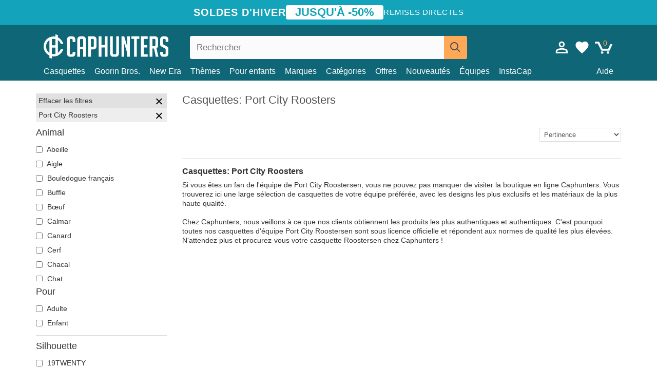

--- FILE ---
content_type: text/html; charset=utf-8
request_url: https://caphunters.be/12-casquettes?equipe=port-city-roosters
body_size: 17683
content:
<!DOCTYPE HTML><html lang="fr-fr"><head><meta charset="utf-8"><title>Casquettes: Port City Roosters | Caphunters.be</title> <script type="text/javascript">window.gdprAppliesGlobally=true;(function(){function n(e){if(!window.frames[e]){if(document.body&&document.body.firstChild){var t=document.body;var r=document.createElement("iframe");r.style.display="none";r.name=e;r.title=e;t.insertBefore(r,t.firstChild)}else{setTimeout(function(){n(e)},5)}}}function e(r,a,o,c,s){function e(e,t,r,n){if(typeof r!=="function"){return}if(!window[a]){window[a]=[]}var i=false;if(s){i=s(e,n,r)}if(!i){window[a].push({command:e,version:t,callback:r,parameter:n})}}e.stub=true;e.stubVersion=2;function t(n){if(!window[r]||window[r].stub!==true){return}if(!n.data){return}var i=typeof n.data==="string";var e;try{e=i?JSON.parse(n.data):n.data}catch(t){return}if(e[o]){var a=e[o];window[r](a.command,a.version,function(e,t){var r={};r[c]={returnValue:e,success:t,callId:a.callId};n.source.postMessage(i?JSON.stringify(r):r,"*")},a.parameter)}}if(typeof window[r]!=="function"){window[r]=e;if(window.addEventListener){window.addEventListener("message",t,false)}else{window.attachEvent("onmessage",t)}}}e("__tcfapi","__tcfapiBuffer","__tcfapiCall","__tcfapiReturn");n("__tcfapiLocator");(function(e,t){var r=document.createElement("link");r.rel="preconnect";r.as="script";var n=document.createElement("link");n.rel="dns-prefetch";n.as="script";var i=document.createElement("link");i.rel="preload";i.as="script";var a=document.createElement("script");a.id="spcloader";a.type="text/javascript";a["async"]=true;a.charset="utf-8";var o="https://sdk.privacy-center.org/"+e+"/loader.js?target_type=notice&target="+t;if(window.didomiConfig&&window.didomiConfig.user){var c=window.didomiConfig.user;var s=c.country;var d=c.region;if(s){o=o+"&country="+s;if(d){o=o+"&region="+d}}}r.href="https://sdk.privacy-center.org/";n.href="https://sdk.privacy-center.org/";i.href=o;a.src=o;var f=document.getElementsByTagName("script")[0];f.parentNode.insertBefore(r,f);f.parentNode.insertBefore(n,f);f.parentNode.insertBefore(i,f);f.parentNode.insertBefore(a,f)})("9f9d3a7a-e115-4846-b3cb-42dc6fb4ce08","QVBtGPFB")})();</script> <link rel="preconnect" href="https://static.caphunters.be"><link rel="preconnect" href="https://www.google-analytics.com"><link rel="preconnect" href="https://www.google.com"><link rel="preconnect" href="https://www.google.es"><link rel="preconnect" href="https://googleads.g.doubleclick.net"><link rel="preconnect" href="https://www.googletagmanager.com"><link rel="preconnect" href="https://bat.bing.com"><link rel="preconnect" href="https://www.googleadservices.com"><link rel="preconnect" href="https://accounts.google.com"><link rel="dns-prefetch" href="https://accounts.google.com"><link rel="preload" href="https://static.caphunters.be/img/sprite.svg?v=2" as="image" type="image/svg+xml"><link rel="canonical" href="https://caphunters.be/12-casquettes?equipe=port-city-roosters"><link rel="stylesheet" href="https://static.caphunters.be/cache/css/51c884c590439a766e3ea11ef55d7fff.css"><meta name="description" content="Si vous êtes un fan de l'équipe de Port City Roostersen, vous ne pouvez pas manquer de visiter la boutique en ligne Caphunters. Vous trouverez ici une large sélection de casquettes de votre équipe préférée, avec les designs les plus exclusifs et les matériaux de la plus haute qualité.Chez Caphunters, nous veillons à ce que nos clients obtiennent les produits les plus authentiques et authentiques. C'est pourquoi toutes nos casquettes d'équipe Port City Roostersen sont sous licence officielle et répondent aux normes de qualité les plus élevées. N'attendez plus et procurez-vous votre casquette Roostersen chez Caphunters !"><meta name="keywords" content="Casquettes, Port City Roosters"><meta name="robots" content="index,follow"><meta name="viewport" content="user-scalable=yes, width=device-width, maximum-scale=5, initial-scale=1"><meta name="mobile-web-app-capable" content="yes"><meta name="theme-color" content="#0E6676"><meta name="apple-mobile-web-app-status-bar-style" content="black-translucent"><link rel="icon" type="image/png" href="https://static.caphunters.be/img/favicon-196x196.png" sizes="196x196"><link rel="icon" type="image/png" href="https://static.caphunters.be/img/favicon-96x96.png" sizes="96x96"><link rel="icon" type="image/png" href="https://static.caphunters.be/img/favicon-32x32.png" sizes="32x32"><link rel="icon" type="image/png" href="https://static.caphunters.be/img/favicon-16x16.png" sizes="16x16"><link rel="icon" type="image/png" href="https://static.caphunters.be/img/favicon-128.png" sizes="128x128"><link rel="shortcut icon" type="image/x-icon" href="https://static.caphunters.be/img/favicon.ico"><link rel="manifest" href="/manifest.json"> <script type="didomi/javascript" data-vendor="c:bing-ads" defer src="https://static.caphunters.be/themes/caphunters/js/bing.js"></script> <noscript><img height="1" width="1" style="display:none" src="https://www.facebook.com/tr?id=1666427600331054&ev=PageView&noscript=1" /></noscript><meta property="og:description" content="Magasin de chapeaux avec le plus grand catalogue en ligne. Caps et casquettes aux meilleurs prix." /><meta property="og:site_name" content="Caphunters" /><meta property="og:type" content="website" /><meta property="og:url" content="https://caphunters.be/12-casquettes?equipe=port-city-roosters" /><meta property="og:title" content="Caphunters - Casquettes: Port City Roosters | Caphunters.be" /><meta property="og:image" content="https://caphunters.be/img/logo_social.jpg" /><meta name="twitter:site" content="@caphunters"><meta name="twitter:creator" content="@caphunters"><meta name="twitter:description" content="Magasin de chapeaux avec le plus grand catalogue en ligne. Caps et casquettes aux meilleurs prix."><meta name="twitter:card" content="summary"><meta name="twitter:title" content="Caphunters - Casquettes: Port City Roosters | Caphunters.be"><meta name="twitter:image" content="/img/logo_social.jpg"><link href="https://caphunters.com/en/" rel="alternate" hreflang="x-default"><link href="https://caphunters.com/es/12-gorras?equipo=port-city-roosters" rel="alternate" hreflang="es-us"><link href="https://caphunters.es/12-gorras?equipo=port-city-roosters" rel="alternate" hreflang="es-es"><link href="https://caphunters.com/en/12-caps?team=port-city-roosters" rel="alternate" hreflang="en-us"><link href="https://caphunters.co.uk/12-caps?team=port-city-roosters" rel="alternate" hreflang="en-gb"><link href="https://caphunters.ie/12-caps?team=port-city-roosters" rel="alternate" hreflang="en-ie"><link href="https://caphunters.ca/en/12-caps?team=port-city-roosters" rel="alternate" hreflang="en-ca"><link href="https://caphunters.bg/en/12-caps?team=port-city-roosters" rel="alternate" hreflang="en-bg"><link href="https://caphunters.hr/12-caps?team=port-city-roosters" rel="alternate" hreflang="en-hr"><link href="https://caphunters.si/12-caps?team=port-city-roosters" rel="alternate" hreflang="en-si"><link href="https://caphunters.ee/12-caps?team=port-city-roosters" rel="alternate" hreflang="en-ee"><link href="https://caphunters.fi/12-caps?team=port-city-roosters" rel="alternate" hreflang="en-fi"><link href="https://caphunters.hu/en/12-caps?team=port-city-roosters" rel="alternate" hreflang="en-hu"><link href="https://caphunters.lv/en/12-caps?team=port-city-roosters" rel="alternate" hreflang="en-lv"><link href="https://caphunters.lt/en/12-caps?team=port-city-roosters" rel="alternate" hreflang="en-lt"><link href="https://caphunters.mt/12-caps?team=port-city-roosters" rel="alternate" hreflang="en-mt"><link href="https://caphunters.cz/en/12-caps?team=port-city-roosters" rel="alternate" hreflang="en-cz"><link href="https://caphunters.sk/en/12-caps?team=port-city-roosters" rel="alternate" hreflang="en-sk"><link href="https://caphunters.ro/en/12-caps?team=port-city-roosters" rel="alternate" hreflang="en-ro"><link href="https://caphunters.fr/12-casquettes?equipe=port-city-roosters" rel="alternate" hreflang="fr-fr"><link href="https://caphunters.ca/fr/12-casquettes?equipe=port-city-roosters" rel="alternate" hreflang="fr-ca"><link href="https://caphunters.at/fr/12-casquettes?equipe=port-city-roosters" rel="alternate" hreflang="fr-at"><link href="https://caphunters.ch/fr/12-casquettes?equipe=port-city-roosters" rel="alternate" hreflang="fr-ch"><link href="https://caphunters.bg/fr/12-casquettes?equipe=port-city-roosters" rel="alternate" hreflang="fr-bg"><link href="https://caphunters.lu/12-casquettes?equipe=port-city-roosters" rel="alternate" hreflang="fr-lu"><link href="https://caphunters.ro/fr/12-casquettes?equipe=port-city-roosters" rel="alternate" hreflang="fr-ro"><link href="https://caphunters.pt/12-bones?equipa=port-city-roosters" rel="alternate" hreflang="pt-pt"><link href="https://caphunters.de/12-caps?team=port-city-roosters" rel="alternate" hreflang="de-de"><link href="https://caphunters.at/de/12-caps?team=port-city-roosters" rel="alternate" hreflang="de-at"><link href="https://caphunters.ch/de/12-caps?team=port-city-roosters" rel="alternate" hreflang="de-ch"><link href="https://caphunters.bg/de/12-caps?team=port-city-roosters" rel="alternate" hreflang="de-bg"><link href="https://caphunters.hu/de/12-caps?team=port-city-roosters" rel="alternate" hreflang="de-hu"><link href="https://caphunters.lv/de/12-caps?team=port-city-roosters" rel="alternate" hreflang="de-lv"><link href="https://caphunters.cz/de/12-caps?team=port-city-roosters" rel="alternate" hreflang="de-cz"><link href="https://caphunters.sk/de/12-caps?team=port-city-roosters" rel="alternate" hreflang="de-sk"><link href="https://caphunters.it/12-cappellini?squadra=port-city-roosters" rel="alternate" hreflang="it-it"><link href="https://caphunters.ch/it/12-cappellini?squadra=port-city-roosters" rel="alternate" hreflang="it-ch"><link href="https://caphunters.pl/12-czapki?druzyna=port-city-roosters" rel="alternate" hreflang="pl-pl"><link href="https://caphunters.lt/pl/12-czapki?druzyna=port-city-roosters" rel="alternate" hreflang="pl-lt"><link href="https://caphunters.se/12-caps?team=port-city-roosters" rel="alternate" hreflang="sv-se"><link href="https://caphunters.cy/12-caps?team=port-city-roosters" rel="alternate" hreflang="el-cy"><link href="https://caphunters.gr/12-caps?team=port-city-roosters" rel="alternate" hreflang="el-gr"><link href="https://caphunters.dk/12-caps?team=port-city-roosters" rel="alternate" hreflang="da-dk"> <script src="https://accounts.google.com/gsi/client" async defer></script> </head><body id="category" class="ab_0 category category-12 category-casquettes lang_fr"><div id="overlay" style="display:none"></div><div id="header_coupon"><div class="promo-container"><div class="promo-title"> SOLDES D&#039;HIVER</div><div class="promo-badge"> JUSQU&#039;&Agrave; -50%</div><div class="promo-info hidden-sm-down"> Remises directes</div></div></div> <header><div class="container"><div class="row"><div class="mobile-menu col-xl-4 col-md-7 col-xs-7"><div style="width:46px;float:left" class="hidden-lg-up"><div class="cat-title"> <span class="icon-mobilemenu"> <span class="line"></span> <span class="line"></span> <span class="line"></span> </span></div></div> <a href="/" title="Caphunters" name="Caphunters" class="header_logo"> <span class="icon-logo"></span> </a></div><div class="col-xl-2 col-md-3 col-xs-5 push-xl-6 push-md-2 header-icons"> <a class="shopping-cart-block shopping-cart" href="/panier" rel="nofollow"><div> <span class="ajax_cart_quantity">0</span> <span class="icon icon-cart"></span></div> </a><a class="wishlist-header" href="/index.php?controller=customerwishlist" title="Ma liste de souhaits"><div class="icon icon-heart-white"> <span class="wishlist-count" style="display: none"></span></div> </a> <a id="userinfo-block-top" class="header_user_info hidden-lg-down" href="/debut-session" rel="nofollow"><div class="login icon icon-account-empty"></div></a><div id="popup-languages-currencies" style="visibility: hidden; width: 40px; height: 35px;"></div></div><div class="col-xl-6 col-xs-12 pull-xl-3"><form id="searchbox" method="get" action="/chercher" > <label for="search_query_top">Buscar</label> <input class="search_query form-control" type="text" id="search_query_top" name="search_query" placeholder="Rechercher" value="" /> <button type="submit" class="btn btn-default button-search ch-orange" title="Search"> <span class="icon-search"></span> </button></form></div><div class="block_top_menu col-xs-12"><div class="menu-header hidden-lg-up"> <a href="/mon-compte" rel="nofollow" class="menu-header-greeting"> Bonjour. </a> <span class="sidebar-toggle-close"></span></div><a href="/12-casquettes">Casquettes</a> <a href="/124_goorin-bros">Goorin Bros.</a> <a href="/100_new-era">New Era</a> <a href="/our-themes"> Thèmes</a> <a href="/12-casquettes?pour=enfant">Pour enfants</a><div> <a href="/marques">Marques <span class="icon-submenu hidden-lg-down" style="font-size:12px;">&#9660;</span></a><div class="submenu" style="display:none;"> <a href="/10_47-brand">47 Brand</span></a> <a href="/177_american-needle">American Needle</span></a> <a href="/188_and1">AND1</span></a> <a href="/121_caphunters">Caphunters</span></a> <a href="/135_capslab">Capslab</span></a> <a href="/178_coastal">Coastal</span></a> <a href="/136_dc-shoes">DC Shoes</span></a> <a href="/168_difuzed">Difuzed</span></a> <a href="/128_djinns">Djinns</span></a> <a href="/185_ed-hardy">Ed Hardy</span></a> <a href="/179_flexfit">Flexfit</span></a> <a href="/186_gant">Gant</span></a> <a href="/124_goorin-bros">Goorin Bros.</span></a> <a href="/184_kangol">Kangol</span></a> <a href="/175_kimoa">Kimoa</span></a> <a href="/100_new-era">New Era</span></a> <a href="/189_nike">Nike</span></a> <a href="/182_oblack">Oblack</span></a> <a href="/181_pica-pica">Pica Pica</span></a> <a href="/176_polo-ralph-lauren">Polo Ralph Lauren</span></a> <a href="/171_puma">Puma</span></a> <a href="/187_superdry">Superdry</span></a> <a href="/174_the-no1-face">The No.1 Face</span></a> <a href="/131_von-dutch">Von Dutch</span></a> <a href="/172_wheels-and-waves">Wheels And Waves</span></a></div></div><div> <a href="/categories"> Catégories <span class="icon-submenu hidden-lg-down" style="font-size:12px;">&#9660;</span></a><div class="submenu" style="display:none;"> <a href="/123-accessoires">Accessoires</a> <a href="/39-berets">Bérets</a> <a href="/14-bonnets">Bonnets</a> <a href="/12-casquettes">Casquettes</a> <a href="/122-shorts-de-bain">Maillots de bain</a> <a href="/13-chapeaux-seau">Seaux</a> <a href="/26-sweat-shirts">Sweats</a> <a href="/24-t-shirts">T-shirts</a></div></div><a href="/offres">Offres</a> <a href="/nouveautes">Nouveautés</a> <a href="/equipes">Équipes</a> <a href="/instacap">InstaCap</a><a class="help-menu-header-link" href="/contactez">Aide</a><a class="hidden-lg-up" style="color: #BF6713;" href="/mon-compte"> Mon compte </a></div></div></div> </header><div id="columns" class="container"><div id="left_column" class="hidden-lg-down column col-xs-12 col-xl-3"><div id="amazzing_filter" class="af block displayLeftColumn"><h2 class="hidden-lg-up" style="display: inline-block;">Filtrer</h2> <span class="hidden-lg-up sidebar_filters-toggle sidebar-toggle-close"></span><div class="block_content"><div class="selectedFilters"><div class="clearAll"> Effacer les filtres <a href="#" class="icon-times all" title="Tout effacer"></a></div><div class="cf" data-id="f-740" data-url="equipe:port-city-roosters"> Port City Roosters <a href="#" class="icon-times close"></a></div></div><form id="af_form"><div class="af_filter" data-url="animal"><h5>Animal</h5> <label for="f-487"> <input type="checkbox" autocomplete="off" id="f-487" data-url="abeille"> Abeille </label> <label for="f-486"> <input type="checkbox" autocomplete="off" id="f-486" data-url="aigle"> Aigle </label> <label for="f-557"> <input type="checkbox" autocomplete="off" id="f-557" data-url="bouledogue-francais"> Bouledogue français </label> <label for="f-535"> <input type="checkbox" autocomplete="off" id="f-535" data-url="buffle"> Buffle </label> <label for="f-935"> <input type="checkbox" autocomplete="off" id="f-935" data-url="boeuf"> Bœuf </label> <label for="f-890"> <input type="checkbox" autocomplete="off" id="f-890" data-url="calmar"> Calmar </label> <label for="f-523"> <input type="checkbox" autocomplete="off" id="f-523" data-url="canard"> Canard </label> <label for="f-492"> <input type="checkbox" autocomplete="off" id="f-492" data-url="cerf"> Cerf </label> <label for="f-905"> <input type="checkbox" autocomplete="off" id="f-905" data-url="chacal"> Chacal </label> <label for="f-496"> <input type="checkbox" autocomplete="off" id="f-496" data-url="chat"> Chat </label> <label for="f-503"> <input type="checkbox" autocomplete="off" id="f-503" data-url="cheval"> Cheval </label> <label for="f-497"> <input type="checkbox" autocomplete="off" id="f-497" data-url="chevre"> Chèvre </label> <label for="f-536"> <input type="checkbox" autocomplete="off" id="f-536" data-url="chien"> Chien </label> <label for="f-780"> <input type="checkbox" autocomplete="off" id="f-780" data-url="chihuahua"> Chihuahua </label> <label for="f-1003"> <input type="checkbox" autocomplete="off" id="f-1003" data-url="colibri"> Colibri </label> <label for="f-952"> <input type="checkbox" autocomplete="off" id="f-952" data-url="corbeau"> Corbeau </label> <label for="f-950"> <input type="checkbox" autocomplete="off" id="f-950" data-url="coyote"> Coyote </label> <label for="f-792"> <input type="checkbox" autocomplete="off" id="f-792" data-url="crabe"> Crabe </label> <label for="f-1078"> <input type="checkbox" autocomplete="off" id="f-1078" data-url="crane"> Crâne </label> <label for="f-778"> <input type="checkbox" autocomplete="off" id="f-778" data-url="crapaud"> Crapaud </label> <label for="f-484"> <input type="checkbox" autocomplete="off" id="f-484" data-url="crocodile"> Crocodile </label> <label for="f-513"> <input type="checkbox" autocomplete="off" id="f-513" data-url="dauphin"> Dauphin </label> <label for="f-781"> <input type="checkbox" autocomplete="off" id="f-781" data-url="doberman"> Doberman </label> <label for="f-554"> <input type="checkbox" autocomplete="off" id="f-554" data-url="dodo"> Dodo </label> <label for="f-533"> <input type="checkbox" autocomplete="off" id="f-533" data-url="dragon"> Dragon </label> <label for="f-510"> <input type="checkbox" autocomplete="off" id="f-510" data-url="dromadaire"> Dromadaire </label> <label for="f-498"> <input type="checkbox" autocomplete="off" id="f-498" data-url="ecureuil"> Écureuil </label> <label for="f-534"> <input type="checkbox" autocomplete="off" id="f-534" data-url="elan"> Élan </label> <label for="f-517"> <input type="checkbox" autocomplete="off" id="f-517" data-url="elephant"> Éléphant </label> <label for="f-519"> <input type="checkbox" autocomplete="off" id="f-519" data-url="flamenco"> Flamenco </label> <label for="f-904"> <input type="checkbox" autocomplete="off" id="f-904" data-url="fourmi"> Fourmi </label> <label for="f-481"> <input type="checkbox" autocomplete="off" id="f-481" data-url="gallo"> Gallo </label> <label for="f-751"> <input type="checkbox" autocomplete="off" id="f-751" data-url="girafe"> Girafe </label> <label for="f-516"> <input type="checkbox" autocomplete="off" id="f-516" data-url="gorille"> Gorille </label> <label for="f-934"> <input type="checkbox" autocomplete="off" id="f-934" data-url="guepard"> Guépard </label> <label for="f-490"> <input type="checkbox" autocomplete="off" id="f-490" data-url="hibou"> Hibou </label> <label for="f-752"> <input type="checkbox" autocomplete="off" id="f-752" data-url="hippopotame"> Hippopotame </label> <label for="f-1079"> <input type="checkbox" autocomplete="off" id="f-1079" data-url="langouste"> Langouste </label> <label for="f-770"> <input type="checkbox" autocomplete="off" id="f-770" data-url="lapin"> Lapin </label> <label for="f-815"> <input type="checkbox" autocomplete="off" id="f-815" data-url="lezard"> Lézard </label> <label for="f-812"> <input type="checkbox" autocomplete="off" id="f-812" data-url="libellule"> Libellule </label> <label for="f-491"> <input type="checkbox" autocomplete="off" id="f-491" data-url="lion"> Lion </label> <label for="f-501"> <input type="checkbox" autocomplete="off" id="f-501" data-url="loup"> Loup </label> <label for="f-903"> <input type="checkbox" autocomplete="off" id="f-903" data-url="luciole"> Luciole </label> <label for="f-755"> <input type="checkbox" autocomplete="off" id="f-755" data-url="mouette"> Mouette </label> <label for="f-493"> <input type="checkbox" autocomplete="off" id="f-493" data-url="mouton"> Mouton </label> <label for="f-495"> <input type="checkbox" autocomplete="off" id="f-495" data-url="oiseau"> Oiseau </label> <label for="f-1002"> <input type="checkbox" autocomplete="off" id="f-1002" data-url="opossum"> Opossum </label> <label for="f-549"> <input type="checkbox" autocomplete="off" id="f-549" data-url="orque"> Orque </label> <label for="f-480"> <input type="checkbox" autocomplete="off" id="f-480" data-url="ours"> Ours </label> <label for="f-511"> <input type="checkbox" autocomplete="off" id="f-511" data-url="paloma"> Paloma </label> <label for="f-526"> <input type="checkbox" autocomplete="off" id="f-526" data-url="panthere"> Panthère </label> <label for="f-814"> <input type="checkbox" autocomplete="off" id="f-814" data-url="papillon"> Papillon </label> <label for="f-1076"> <input type="checkbox" autocomplete="off" id="f-1076" data-url="pegase"> Pégase </label> <label for="f-545"> <input type="checkbox" autocomplete="off" id="f-545" data-url="perroquet"> Perroquet </label> <label for="f-507"> <input type="checkbox" autocomplete="off" id="f-507" data-url="phoque"> Phoque </label> <label for="f-765"> <input type="checkbox" autocomplete="off" id="f-765" data-url="poisson-combattant-du-siam"> Poisson Combattant du Siam </label> <label for="f-515"> <input type="checkbox" autocomplete="off" id="f-515" data-url="poule"> Poule </label> <label for="f-488"> <input type="checkbox" autocomplete="off" id="f-488" data-url="poussin"> Poussin </label> <label for="f-529"> <input type="checkbox" autocomplete="off" id="f-529" data-url="raton-laveur"> Raton laveur </label> <label for="f-489"> <input type="checkbox" autocomplete="off" id="f-489" data-url="renard"> Renard </label> <label for="f-521"> <input type="checkbox" autocomplete="off" id="f-521" data-url="requin"> Requin </label> <label for="f-951"> <input type="checkbox" autocomplete="off" id="f-951" data-url="rhinoceros"> Rhinocéros </label> <label for="f-542"> <input type="checkbox" autocomplete="off" id="f-542" data-url="rottweiler"> Rottweiler </label> <label for="f-543"> <input type="checkbox" autocomplete="off" id="f-543" data-url="scorpion"> Scorpion </label> <label for="f-560"> <input type="checkbox" autocomplete="off" id="f-560" data-url="serpent"> Serpent </label> <label for="f-1092"> <input type="checkbox" autocomplete="off" id="f-1092" data-url="souris"> Souris </label> <label for="f-553"> <input type="checkbox" autocomplete="off" id="f-553" data-url="t-rex"> T-Rex </label> <label for="f-518"> <input type="checkbox" autocomplete="off" id="f-518" data-url="tigre"> Tigre </label> <label for="f-504"> <input type="checkbox" autocomplete="off" id="f-504" data-url="toro"> Toro </label> <label for="f-774"> <input type="checkbox" autocomplete="off" id="f-774" data-url="tortue"> Tortue </label> <label for="f-551"> <input type="checkbox" autocomplete="off" id="f-551" data-url="vache"> Vache </label> <label for="f-790"> <input type="checkbox" autocomplete="off" id="f-790" data-url="vautour"> Vautour </label> <label for="f-750"> <input type="checkbox" autocomplete="off" id="f-750" data-url="zebre"> Zèbre </label></div><div class="af_filter" data-url="pour"><h5>Pour</h5> <label for="f-93"> <input type="checkbox" autocomplete="off" id="f-93" data-url="adulte"> Adulte </label> <label for="f-92"> <input type="checkbox" autocomplete="off" id="f-92" data-url="enfant"> Enfant </label></div><div class="af_filter" data-url="silhouette"><h5>Silhouette</h5> <label for="f-1030"> <input type="checkbox" autocomplete="off" id="f-1030" data-url="19twenty"> 19TWENTY </label> <label for="f-1020"> <input type="checkbox" autocomplete="off" id="f-1020" data-url="39thirty"> 39THIRTY </label> <label for="f-1016"> <input type="checkbox" autocomplete="off" id="f-1016" data-url="59fifty"> 59FIFTY </label> <label for="f-1017"> <input type="checkbox" autocomplete="off" id="f-1017" data-url="59fifty-low-profile"> 59FIFTY Low Profile </label> <label for="f-1075"> <input type="checkbox" autocomplete="off" id="f-1075" data-url="59fifty-pre-curved"> 59FIFTY Pre-Curved </label> <label for="f-1019"> <input type="checkbox" autocomplete="off" id="f-1019" data-url="9fifty"> 9FIFTY </label> <label for="f-1015"> <input type="checkbox" autocomplete="off" id="f-1015" data-url="9forty"> 9FORTY </label> <label for="f-1080"> <input type="checkbox" autocomplete="off" id="f-1080" data-url="9forty-m-crown"> 9FORTY M-Crown </label> <label for="f-1021"> <input type="checkbox" autocomplete="off" id="f-1021" data-url="9seventy"> 9SEVENTY </label> <label for="f-1018"> <input type="checkbox" autocomplete="off" id="f-1018" data-url="9twenty"> 9TWENTY </label> <label for="f-1022"> <input type="checkbox" autocomplete="off" id="f-1022" data-url="a-frame"> A Frame </label> <label for="f-1024"> <input type="checkbox" autocomplete="off" id="f-1024" data-url="e-frame"> E Frame </label> <label for="f-1023"> <input type="checkbox" autocomplete="off" id="f-1023" data-url="golfer"> GOLFER </label> <label for="f-1025"> <input type="checkbox" autocomplete="off" id="f-1025" data-url="open-back"> Open Back </label> <label for="f-1026"> <input type="checkbox" autocomplete="off" id="f-1026" data-url="runner"> Runner </label></div><div class="af_filter" data-url="theme"><h5>Thème</h5> <label for="f-624"> <input type="checkbox" autocomplete="off" id="f-624" data-url="assassin-s-creed"> Assassin&#039;s Creed </label> <label for="f-1008"> <input type="checkbox" autocomplete="off" id="f-1008" data-url="asterix-le-gaulois"> Astérix le Gaulois </label> <label for="f-1004"> <input type="checkbox" autocomplete="off" id="f-1004" data-url="attack-on-titan"> Attack On Titan </label> <label for="f-949"> <input type="checkbox" autocomplete="off" id="f-949" data-url="barbie"> Barbie </label> <label for="f-863"> <input type="checkbox" autocomplete="off" id="f-863" data-url="beasts"> Beasts </label> <label for="f-1059"> <input type="checkbox" autocomplete="off" id="f-1059" data-url="beetlejuice"> Beetlejuice </label> <label for="f-845"> <input type="checkbox" autocomplete="off" id="f-845" data-url="biere"> Bière </label> <label for="f-230"> <input type="checkbox" autocomplete="off" id="f-230" data-url="cacahuetes"> Cacahuètes </label> <label for="f-806"> <input type="checkbox" autocomplete="off" id="f-806" data-url="chupa-chups"> Chupa Chups </label> <label for="f-861"> <input type="checkbox" autocomplete="off" id="f-861" data-url="cocktails"> Cocktails </label> <label for="f-191"> <input type="checkbox" autocomplete="off" id="f-191" data-url="dc-comics"> DC Comics </label> <label for="f-202"> <input type="checkbox" autocomplete="off" id="f-202" data-url="disney"> Disney </label> <label for="f-229"> <input type="checkbox" autocomplete="off" id="f-229" data-url="dr-slump"> Dr. Slump </label> <label for="f-192"> <input type="checkbox" autocomplete="off" id="f-192" data-url="dragon-ball"> Dragon Ball </label> <label for="f-824"> <input type="checkbox" autocomplete="off" id="f-824" data-url="etats-et-pays"> États et Pays </label> <label for="f-1071"> <input type="checkbox" autocomplete="off" id="f-1071" data-url="famous"> Famous </label> <label for="f-595"> <input type="checkbox" autocomplete="off" id="f-595" data-url="harry-potter"> Harry Potter </label> <label for="f-702"> <input type="checkbox" autocomplete="off" id="f-702" data-url="hunter-x-hunter"> Hunter x Hunter </label> <label for="f-1051"> <input type="checkbox" autocomplete="off" id="f-1051" data-url="jeu-de-trones"> Jeu de Trônes </label> <label for="f-1047"> <input type="checkbox" autocomplete="off" id="f-1047" data-url="le-seigneur-des-anneaux"> Le Seigneur des Anneaux </label> <label for="f-1035"> <input type="checkbox" autocomplete="off" id="f-1035" data-url="les-schtroumpfs"> Les Schtroumpfs </label> <label for="f-195"> <input type="checkbox" autocomplete="off" id="f-195" data-url="looney-tunes"> Looney Tunes </label> <label for="f-1044"> <input type="checkbox" autocomplete="off" id="f-1044" data-url="lucky-luke"> Lucky Luke </label> <label for="f-817"> <input type="checkbox" autocomplete="off" id="f-817" data-url="moteur"> Moteur </label> <label for="f-838"> <input type="checkbox" autocomplete="off" id="f-838" data-url="musique"> Musique </label> <label for="f-238"> <input type="checkbox" autocomplete="off" id="f-238" data-url="my-hero-academia"> My Hero Academia </label> <label for="f-231"> <input type="checkbox" autocomplete="off" id="f-231" data-url="naruto"> Naruto </label> <label for="f-762"> <input type="checkbox" autocomplete="off" id="f-762" data-url="nasa"> NASA </label> <label for="f-713"> <input type="checkbox" autocomplete="off" id="f-713" data-url="one-piece"> One Piece </label> <label for="f-850"> <input type="checkbox" autocomplete="off" id="f-850" data-url="parcs-nationaux"> Parcs Nationaux </label> <label for="f-216"> <input type="checkbox" autocomplete="off" id="f-216" data-url="pokemon"> Pokémon </label> <label for="f-227"> <input type="checkbox" autocomplete="off" id="f-227" data-url="rick-et-morty"> Rick et Morty </label> <label for="f-236"> <input type="checkbox" autocomplete="off" id="f-236" data-url="robot-grendizer"> Robot Grendizer </label> <label for="f-711"> <input type="checkbox" autocomplete="off" id="f-711" data-url="scooby-doo"> Scooby-Doo </label> <label for="f-18"> <input type="checkbox" autocomplete="off" id="f-18" data-url="star-wars"> Star Wars </label> <label for="f-237"> <input type="checkbox" autocomplete="off" id="f-237" data-url="super-mario-bros"> Super Mario Bros. </label> <label for="f-828"> <input type="checkbox" autocomplete="off" id="f-828" data-url="villes-et-plages"> Villes et Plages </label></div><div class="af_filter" data-url="forme"><h5>Forme</h5> <label for="f-1"> <input type="checkbox" autocomplete="off" id="f-1" data-url="5-panel"> 5 Panel </label> <label for="f-727"> <input type="checkbox" autocomplete="off" id="f-727" data-url="autres-casquettes"> Autres Casquettes </label> <label for="f-5"> <input type="checkbox" autocomplete="off" id="f-5" data-url="trucker"> Trucker </label></div><div class="af_filter" data-url="visiere"><h5>Visière</h5> <label for="f-725"> <input type="checkbox" autocomplete="off" id="f-725" data-url="courbe"> Courbe </label> <label for="f-726"> <input type="checkbox" autocomplete="off" id="f-726" data-url="plana"> Plana </label></div><div class="af_filter" data-url="equipe"><h5>Equipe</h5> <label for="f-969"> <input type="checkbox" autocomplete="off" id="f-969" data-url="1k-fc"> 1K FC </label> <label for="f-865"> <input type="checkbox" autocomplete="off" id="f-865" data-url="ac-milan"> AC Milan </label> <label for="f-939"> <input type="checkbox" autocomplete="off" id="f-939" data-url="alpine-f1-team"> Alpine F1 Team </label> <label for="f-1081"> <input type="checkbox" autocomplete="off" id="f-1081" data-url="anaheim-aces"> Anaheim Aces </label> <label for="f-56"> <input type="checkbox" autocomplete="off" id="f-56" data-url="anaheim-ducks"> Anaheim Ducks </label> <label for="f-971"> <input type="checkbox" autocomplete="off" id="f-971" data-url="aniquiladores-fc"> Aniquiladores FC </label> <label for="f-106"> <input type="checkbox" autocomplete="off" id="f-106" data-url="arizona-cardinals"> Arizona Cardinals </label> <label for="f-966"> <input type="checkbox" autocomplete="off" id="f-966" data-url="associazione-sportiva-roma"> Associazione Sportiva Roma </label> <label for="f-808"> <input type="checkbox" autocomplete="off" id="f-808" data-url="aston-martin"> Aston Martin </label> <label for="f-60"> <input type="checkbox" autocomplete="off" id="f-60" data-url="atlanta-braves"> Atlanta Braves </label> <label for="f-107"> <input type="checkbox" autocomplete="off" id="f-107" data-url="atlanta-falcons"> Atlanta Falcons </label> <label for="f-135"> <input type="checkbox" autocomplete="off" id="f-135" data-url="atlanta-hawks"> Atlanta Hawks </label> <label for="f-67"> <input type="checkbox" autocomplete="off" id="f-67" data-url="boston-bruins"> Boston Bruins </label> <label for="f-75"> <input type="checkbox" autocomplete="off" id="f-75" data-url="boston-celtics"> Boston Celtics </label> <label for="f-34"> <input type="checkbox" autocomplete="off" id="f-34" data-url="boston-red-sox"> Boston Red Sox </label> <label for="f-1088"> <input type="checkbox" autocomplete="off" id="f-1088" data-url="boston-shamrocks"> Boston Shamrocks </label> <label for="f-182"> <input type="checkbox" autocomplete="off" id="f-182" data-url="brooklyn-dodgers"> Brooklyn Dodgers </label> <label for="f-76"> <input type="checkbox" autocomplete="off" id="f-76" data-url="brooklyn-nets"> Brooklyn Nets </label> <label for="f-109"> <input type="checkbox" autocomplete="off" id="f-109" data-url="buffalo-bills"> Buffalo Bills </label> <label for="f-81"> <input type="checkbox" autocomplete="off" id="f-81" data-url="carolina-panthers"> Carolina Panthers </label> <label for="f-136"> <input type="checkbox" autocomplete="off" id="f-136" data-url="charlotte-hornets"> Charlotte Hornets </label> <label for="f-240"> <input type="checkbox" autocomplete="off" id="f-240" data-url="chelsea-football-club"> Chelsea Football Club </label> <label for="f-1089"> <input type="checkbox" autocomplete="off" id="f-1089" data-url="chicago-american-giants"> Chicago American Giants </label> <label for="f-110"> <input type="checkbox" autocomplete="off" id="f-110" data-url="chicago-bears"> Chicago Bears </label> <label for="f-55"> <input type="checkbox" autocomplete="off" id="f-55" data-url="chicago-blackhawks"> Chicago Blackhawks </label> <label for="f-77"> <input type="checkbox" autocomplete="off" id="f-77" data-url="chicago-bulls"> Chicago Bulls </label> <label for="f-62"> <input type="checkbox" autocomplete="off" id="f-62" data-url="chicago-cubs"> Chicago Cubs </label> <label for="f-48"> <input type="checkbox" autocomplete="off" id="f-48" data-url="chicago-white-sox"> Chicago White Sox </label> <label for="f-111"> <input type="checkbox" autocomplete="off" id="f-111" data-url="cincinnati-bengals"> Cincinnati Bengals </label> <label for="f-63"> <input type="checkbox" autocomplete="off" id="f-63" data-url="cincinnati-reds"> Cincinnati Reds </label> <label for="f-989"> <input type="checkbox" autocomplete="off" id="f-989" data-url="clearwater-threshers"> Clearwater Threshers </label> <label for="f-112"> <input type="checkbox" autocomplete="off" id="f-112" data-url="cleveland-browns"> Cleveland Browns </label> <label for="f-164"> <input type="checkbox" autocomplete="off" id="f-164" data-url="cleveland-cavaliers"> Cleveland Cavaliers </label> <label for="f-1085"> <input type="checkbox" autocomplete="off" id="f-1085" data-url="cleveland-cubs"> Cleveland Cubs </label> <label for="f-82"> <input type="checkbox" autocomplete="off" id="f-82" data-url="dallas-cowboys"> Dallas Cowboys </label> <label for="f-137"> <input type="checkbox" autocomplete="off" id="f-137" data-url="dallas-mavericks"> Dallas Mavericks </label> <label for="f-113"> <input type="checkbox" autocomplete="off" id="f-113" data-url="denver-broncos"> Denver Broncos </label> <label for="f-138"> <input type="checkbox" autocomplete="off" id="f-138" data-url="denver-nuggets"> Denver Nuggets </label> <label for="f-139"> <input type="checkbox" autocomplete="off" id="f-139" data-url="detroit-pistons"> Detroit Pistons </label> <label for="f-30"> <input type="checkbox" autocomplete="off" id="f-30" data-url="detroit-red-wings"> Detroit Red Wings </label> <label for="f-33"> <input type="checkbox" autocomplete="off" id="f-33" data-url="detroit-tigers"> Detroit Tigers </label> <label for="f-184"> <input type="checkbox" autocomplete="off" id="f-184" data-url="ducati-motor"> Ducati Motor </label> <label for="f-972"> <input type="checkbox" autocomplete="off" id="f-972" data-url="el-barrio"> El Barrio </label> <label for="f-1096"> <input type="checkbox" autocomplete="off" id="f-1096" data-url="fc-barcelona"> FC Barcelona </label> <label for="f-36"> <input type="checkbox" autocomplete="off" id="f-36" data-url="florida-panthers"> Florida Panthers </label> <label for="f-172"> <input type="checkbox" autocomplete="off" id="f-172" data-url="golden-state-warriors"> Golden State Warriors </label> <label for="f-83"> <input type="checkbox" autocomplete="off" id="f-83" data-url="green-bay-packers"> Green Bay Packers </label> <label for="f-938"> <input type="checkbox" autocomplete="off" id="f-938" data-url="haas-f1-team"> Haas F1 Team </label> <label for="f-1082"> <input type="checkbox" autocomplete="off" id="f-1082" data-url="hanshin-tigers"> Hanshin Tigers </label> <label for="f-32"> <input type="checkbox" autocomplete="off" id="f-32" data-url="houston-astros"> Houston Astros </label> <label for="f-140"> <input type="checkbox" autocomplete="off" id="f-140" data-url="houston-rockets"> Houston Rockets </label> <label for="f-114"> <input type="checkbox" autocomplete="off" id="f-114" data-url="houston-texans"> Houston Texans </label> <label for="f-115"> <input type="checkbox" autocomplete="off" id="f-115" data-url="indianapolis-colts"> Indianapolis Colts </label> <label for="f-116"> <input type="checkbox" autocomplete="off" id="f-116" data-url="jacksonville-jaguars"> Jacksonville Jaguars </label> <label for="f-973"> <input type="checkbox" autocomplete="off" id="f-973" data-url="jijantes-fc"> Jijantes FC </label> <label for="f-117"> <input type="checkbox" autocomplete="off" id="f-117" data-url="kansas-city-chiefs"> Kansas City Chiefs </label> <label for="f-167"> <input type="checkbox" autocomplete="off" id="f-167" data-url="kansas-city-royals"> Kansas City Royals </label> <label for="f-974"> <input type="checkbox" autocomplete="off" id="f-974" data-url="kunisports"> Kunisports </label> <label for="f-235"> <input type="checkbox" autocomplete="off" id="f-235" data-url="las-vegas-raiders"> Las Vegas Raiders </label> <label for="f-58"> <input type="checkbox" autocomplete="off" id="f-58" data-url="los-angeles-angels"> Los Angeles Angels </label> <label for="f-175"> <input type="checkbox" autocomplete="off" id="f-175" data-url="los-angeles-chargers"> Los Angeles Chargers </label> <label for="f-142"> <input type="checkbox" autocomplete="off" id="f-142" data-url="los-angeles-clippers"> Los Angeles Clippers </label> <label for="f-26"> <input type="checkbox" autocomplete="off" id="f-26" data-url="los-angeles-dodgers"> Los Angeles Dodgers </label> <label for="f-40"> <input type="checkbox" autocomplete="off" id="f-40" data-url="los-angeles-kings"> Los Angeles Kings </label> <label for="f-78"> <input type="checkbox" autocomplete="off" id="f-78" data-url="los-angeles-lakers"> Los Angeles Lakers </label> <label for="f-124"> <input type="checkbox" autocomplete="off" id="f-124" data-url="los-angeles-rams"> Los Angeles Rams </label> <label for="f-975"> <input type="checkbox" autocomplete="off" id="f-975" data-url="los-troncos-fc"> Los Troncos FC </label> <label for="f-91"> <input type="checkbox" autocomplete="off" id="f-91" data-url="manchester-united-football-club"> Manchester United Football Club </label> <label for="f-185"> <input type="checkbox" autocomplete="off" id="f-185" data-url="mclaren-racing"> McLaren Racing </label> <label for="f-143"> <input type="checkbox" autocomplete="off" id="f-143" data-url="memphis-grizzlies"> Memphis Grizzlies </label> <label for="f-118"> <input type="checkbox" autocomplete="off" id="f-118" data-url="miami-dolphins"> Miami Dolphins </label> <label for="f-79"> <input type="checkbox" autocomplete="off" id="f-79" data-url="miami-heat"> Miami Heat </label> <label for="f-74"> <input type="checkbox" autocomplete="off" id="f-74" data-url="miami-marlins"> Miami Marlins </label> <label for="f-134"> <input type="checkbox" autocomplete="off" id="f-134" data-url="milwaukee-brewers"> Milwaukee Brewers </label> <label for="f-144"> <input type="checkbox" autocomplete="off" id="f-144" data-url="milwaukee-bucks"> Milwaukee Bucks </label> <label for="f-145"> <input type="checkbox" autocomplete="off" id="f-145" data-url="minnesota-timberwolves"> Minnesota Timberwolves </label> <label for="f-46"> <input type="checkbox" autocomplete="off" id="f-46" data-url="minnesota-wild"> Minnesota Wild </label> <label for="f-68"> <input type="checkbox" autocomplete="off" id="f-68" data-url="nashville-predators"> Nashville Predators </label> <label for="f-84"> <input type="checkbox" autocomplete="off" id="f-84" data-url="new-england-patriots"> New England Patriots </label> <label for="f-146"> <input type="checkbox" autocomplete="off" id="f-146" data-url="new-orleans-pelicans"> New Orleans Pelicans </label> <label for="f-1083"> <input type="checkbox" autocomplete="off" id="f-1083" data-url="new-york-black-yankees"> New York Black Yankees </label> <label for="f-1084"> <input type="checkbox" autocomplete="off" id="f-1084" data-url="new-york-cubans"> New York Cubans </label> <label for="f-86"> <input type="checkbox" autocomplete="off" id="f-86" data-url="new-york-giants"> New York Giants </label> <label for="f-120"> <input type="checkbox" autocomplete="off" id="f-120" data-url="new-york-jets"> New York Jets </label> <label for="f-80"> <input type="checkbox" autocomplete="off" id="f-80" data-url="new-york-knicks"> New York Knicks </label> <label for="f-27"> <input type="checkbox" autocomplete="off" id="f-27" data-url="new-york-mets"> New York Mets </label> <label for="f-25"> <input type="checkbox" autocomplete="off" id="f-25" data-url="new-york-yankees"> New York Yankees </label> <label for="f-995"> <input type="checkbox" autocomplete="off" id="f-995" data-url="new-york-yankees-atlanta-braves"> New York Yankees &amp; Atlanta Braves </label> <label for="f-983"> <input type="checkbox" autocomplete="off" id="f-983" data-url="newcastle-united-football-club"> Newcastle United Football Club </label> <label for="f-49"> <input type="checkbox" autocomplete="off" id="f-49" data-url="oakland-athletics"> Oakland Athletics </label> <label for="f-147"> <input type="checkbox" autocomplete="off" id="f-147" data-url="oklahoma-city-thunder"> Oklahoma City Thunder </label> <label for="f-148"> <input type="checkbox" autocomplete="off" id="f-148" data-url="orlando-magic"> Orlando Magic </label> <label for="f-149"> <input type="checkbox" autocomplete="off" id="f-149" data-url="philadelphia-76ers"> Philadelphia 76ers </label> <label for="f-121"> <input type="checkbox" autocomplete="off" id="f-121" data-url="philadelphia-eagles"> Philadelphia Eagles </label> <label for="f-52"> <input type="checkbox" autocomplete="off" id="f-52" data-url="philadelphia-phillies"> Philadelphia Phillies </label> <label for="f-150"> <input type="checkbox" autocomplete="off" id="f-150" data-url="phoenix-suns"> Phoenix Suns </label> <label for="f-977"> <input type="checkbox" autocomplete="off" id="f-977" data-url="pio-fc"> PIO FC </label> <label for="f-100"> <input type="checkbox" autocomplete="off" id="f-100" data-url="pittsburgh-penguins"> Pittsburgh Penguins </label> <label for="f-31"> <input type="checkbox" autocomplete="off" id="f-31" data-url="pittsburgh-pirates"> Pittsburgh Pirates </label> <label for="f-122"> <input type="checkbox" autocomplete="off" id="f-122" data-url="pittsburgh-steelers"> Pittsburgh Steelers </label> <label for="f-978"> <input type="checkbox" autocomplete="off" id="f-978" data-url="porcinos-fc"> Porcinos FC </label> <label for="f-740"> <input type="checkbox" autocomplete="off" id="f-740" data-url="port-city-roosters" checked> Port City Roosters </label> <label for="f-151"> <input type="checkbox" autocomplete="off" id="f-151" data-url="portland-trail-blazers"> Portland Trail Blazers </label> <label for="f-1014"> <input type="checkbox" autocomplete="off" id="f-1014" data-url="racing-bulls-f1-team"> Racing Bulls F1 Team </label> <label for="f-979"> <input type="checkbox" autocomplete="off" id="f-979" data-url="rayo-de-barcelona"> Rayo de Barcelona </label> <label for="f-759"> <input type="checkbox" autocomplete="off" id="f-759" data-url="red-bull-racing"> Red Bull Racing </label> <label for="f-152"> <input type="checkbox" autocomplete="off" id="f-152" data-url="sacramento-kings"> Sacramento Kings </label> <label for="f-980"> <input type="checkbox" autocomplete="off" id="f-980" data-url="saiyans-fc"> Saiyans FC </label> <label for="f-173"> <input type="checkbox" autocomplete="off" id="f-173" data-url="san-antonio-spurs"> San Antonio Spurs </label> <label for="f-218"> <input type="checkbox" autocomplete="off" id="f-218" data-url="san-diego-padres"> San Diego Padres </label> <label for="f-88"> <input type="checkbox" autocomplete="off" id="f-88" data-url="san-francisco-49ers"> San Francisco 49ers </label> <label for="f-54"> <input type="checkbox" autocomplete="off" id="f-54" data-url="san-francisco-giants"> San Francisco Giants </label> <label for="f-66"> <input type="checkbox" autocomplete="off" id="f-66" data-url="san-jose-sharks"> San Jose Sharks </label> <label for="f-169"> <input type="checkbox" autocomplete="off" id="f-169" data-url="seattle-mariners"> Seattle Mariners </label> <label for="f-89"> <input type="checkbox" autocomplete="off" id="f-89" data-url="seattle-seahawks"> Seattle Seahawks </label> <label for="f-170"> <input type="checkbox" autocomplete="off" id="f-170" data-url="st-louis-cardinals"> St. Louis Cardinals </label> <label for="f-125"> <input type="checkbox" autocomplete="off" id="f-125" data-url="tampa-bay-buccaneers"> Tampa Bay Buccaneers </label> <label for="f-177"> <input type="checkbox" autocomplete="off" id="f-177" data-url="tampa-bay-lightning"> Tampa Bay Lightning </label> <label for="f-126"> <input type="checkbox" autocomplete="off" id="f-126" data-url="tennessee-titans"> Tennessee Titans </label> <label for="f-171"> <input type="checkbox" autocomplete="off" id="f-171" data-url="texas-rangers"> Texas Rangers </label> <label for="f-70"> <input type="checkbox" autocomplete="off" id="f-70" data-url="toronto-blue-jays"> Toronto Blue Jays </label> <label for="f-51"> <input type="checkbox" autocomplete="off" id="f-51" data-url="toronto-maple-leafs"> Toronto Maple Leafs </label> <label for="f-183"> <input type="checkbox" autocomplete="off" id="f-183" data-url="toronto-raptors"> Toronto Raptors </label> <label for="f-239"> <input type="checkbox" autocomplete="off" id="f-239" data-url="tottenham-hotspur-football-club"> Tottenham Hotspur Football Club </label> <label for="f-976"> <input type="checkbox" autocomplete="off" id="f-976" data-url="ultimate-mostoles"> Ultimate Móstoles </label> <label for="f-153"> <input type="checkbox" autocomplete="off" id="f-153" data-url="utah-jazz"> Utah Jazz </label> <label for="f-894"> <input type="checkbox" autocomplete="off" id="f-894" data-url="valentino-rossi-vr46"> Valentino Rossi VR46 </label> <label for="f-1095"> <input type="checkbox" autocomplete="off" id="f-1095" data-url="vancouver-grizzlies"> Vancouver Grizzlies </label> <label for="f-133"> <input type="checkbox" autocomplete="off" id="f-133" data-url="vegas-golden-knights"> Vegas Golden Knights </label> <label for="f-981"> <input type="checkbox" autocomplete="off" id="f-981" data-url="xbuyer-team"> xBuyer Team </label></div><div class="af_filter" data-url="fermeture"><h5>Fermeture</h5> <label for="f-97"> <input type="checkbox" autocomplete="off" id="f-97" data-url="ajuste"> Ajusté </label> <label for="f-98"> <input type="checkbox" autocomplete="off" id="f-98" data-url="sangle-ajustable"> Sangle ajustable </label> <label for="f-99"> <input type="checkbox" autocomplete="off" id="f-99" data-url="snapback"> Snapback </label></div><div class="af_filter" data-url="personnage"><h5>Personnage</h5> <label for="f-923"> <input type="checkbox" autocomplete="off" id="f-923" data-url="akatsuki"> Akatsuki </label> <label for="f-1043"> <input type="checkbox" autocomplete="off" id="f-1043" data-url="all-might"> All Might </label> <label for="f-1048"> <input type="checkbox" autocomplete="off" id="f-1048" data-url="anneau-unique"> Anneau Unique </label> <label for="f-1009"> <input type="checkbox" autocomplete="off" id="f-1009" data-url="asterix"> Astérix </label> <label for="f-260"> <input type="checkbox" autocomplete="off" id="f-260" data-url="batman"> Batman </label> <label for="f-1060"> <input type="checkbox" autocomplete="off" id="f-1060" data-url="beetlejuice"> Beetlejuice </label> <label for="f-305"> <input type="checkbox" autocomplete="off" id="f-305" data-url="bip-bip"> Bip Bip </label> <label for="f-335"> <input type="checkbox" autocomplete="off" id="f-335" data-url="blanche-neige"> Blanche-Neige </label> <label for="f-301"> <input type="checkbox" autocomplete="off" id="f-301" data-url="bugs-bunny"> Bugs Bunny </label> <label for="f-386"> <input type="checkbox" autocomplete="off" id="f-386" data-url="cacahuetes"> Cacahuètes </label> <label for="f-293"> <input type="checkbox" autocomplete="off" id="f-293" data-url="capsule-corporation"> Capsule Corporation </label> <label for="f-302"> <input type="checkbox" autocomplete="off" id="f-302" data-url="coyote"> Coyote </label> <label for="f-1055"> <input type="checkbox" autocomplete="off" id="f-1055" data-url="daenerys-targaryen"> Daenerys Targaryen </label> <label for="f-303"> <input type="checkbox" autocomplete="off" id="f-303" data-url="daffy-duck"> Daffy Duck </label> <label for="f-1074"> <input type="checkbox" autocomplete="off" id="f-1074" data-url="david-bowie"> David Bowie </label> <label for="f-307"> <input type="checkbox" autocomplete="off" id="f-307" data-url="diable-de-tasmanie"> Diable de Tasmanie </label> <label for="f-999"> <input type="checkbox" autocomplete="off" id="f-999" data-url="dobby"> Dobby </label> <label for="f-1057"> <input type="checkbox" autocomplete="off" id="f-1057" data-url="dracarys"> Dracarys </label> <label for="f-1000"> <input type="checkbox" autocomplete="off" id="f-1000" data-url="fujibayashi-naoe"> Fujibayashi Naoe </label> <label for="f-1007"> <input type="checkbox" autocomplete="off" id="f-1007" data-url="gaston-lagaffe"> Gaston Lagaffe </label> <label for="f-286"> <input type="checkbox" autocomplete="off" id="f-286" data-url="gohan-vs-majin-buu"> Gohan Vs Majin Buu </label> <label for="f-807"> <input type="checkbox" autocomplete="off" id="f-807" data-url="goku-black"> Goku Black </label> <label for="f-703"> <input type="checkbox" autocomplete="off" id="f-703" data-url="gon-freecss"> Gon Freecss </label> <label for="f-941"> <input type="checkbox" autocomplete="off" id="f-941" data-url="gryffondor"> Gryffondor </label> <label for="f-607"> <input type="checkbox" autocomplete="off" id="f-607" data-url="harley-quinn"> Harley Quinn </label> <label for="f-940"> <input type="checkbox" autocomplete="off" id="f-940" data-url="hogwarts"> Hogwarts </label> <label for="f-746"> <input type="checkbox" autocomplete="off" id="f-746" data-url="itachi-uchiha"> Itachi Uchiha </label> <label for="f-698"> <input type="checkbox" autocomplete="off" id="f-698" data-url="izuku-midoriya"> Izuku Midoriya </label> <label for="f-679"> <input type="checkbox" autocomplete="off" id="f-679" data-url="jerry"> Jerry </label> <label for="f-1011"> <input type="checkbox" autocomplete="off" id="f-1011" data-url="jinchuriki"> Jinchūriki </label> <label for="f-265"> <input type="checkbox" autocomplete="off" id="f-265" data-url="joker"> Joker </label> <label for="f-389"> <input type="checkbox" autocomplete="off" id="f-389" data-url="kakashi-hatake"> Kakashi Hatake </label> <label for="f-274"> <input type="checkbox" autocomplete="off" id="f-274" data-url="kid-buu"> Kid Buu </label> <label for="f-632"> <input type="checkbox" autocomplete="off" id="f-632" data-url="lampe-magique"> Lampe magique </label> <label for="f-635"> <input type="checkbox" autocomplete="off" id="f-635" data-url="le-mandalorien"> Le Mandalorien </label> <label for="f-596"> <input type="checkbox" autocomplete="off" id="f-596" data-url="les-reliques-de-la-mort"> Les Reliques de la Mort </label> <label for="f-1045"> <input type="checkbox" autocomplete="off" id="f-1045" data-url="lucky-luke"> Lucky Luke </label> <label for="f-1056"> <input type="checkbox" autocomplete="off" id="f-1056" data-url="maison-stark"> Maison Stark </label> <label for="f-1052"> <input type="checkbox" autocomplete="off" id="f-1052" data-url="maison-targaryen"> Maison Targaryen </label> <label for="f-639"> <input type="checkbox" autocomplete="off" id="f-639" data-url="malefique"> Maléfique </label> <label for="f-908"> <input type="checkbox" autocomplete="off" id="f-908" data-url="maneki-neko"> Maneki-Neko </label> <label for="f-1072"> <input type="checkbox" autocomplete="off" id="f-1072" data-url="marilyn-monroe"> Marilyn Monroe </label> <label for="f-394"> <input type="checkbox" autocomplete="off" id="f-394" data-url="mario"> Mario </label> <label for="f-269"> <input type="checkbox" autocomplete="off" id="f-269" data-url="master-roshi"> Master Roshi </label> <label for="f-715"> <input type="checkbox" autocomplete="off" id="f-715" data-url="monkey-d-luffy"> Monkey D. Luffy </label> <label for="f-944"> <input type="checkbox" autocomplete="off" id="f-944" data-url="nami"> Nami </label> <label for="f-388"> <input type="checkbox" autocomplete="off" id="f-388" data-url="naruto-uzumaki"> Naruto Uzumaki </label> <label for="f-1065"> <input type="checkbox" autocomplete="off" id="f-1065" data-url="obelix"> Obélix </label> <label for="f-1061"> <input type="checkbox" autocomplete="off" id="f-1061" data-url="pasta-way"> Pasta-way </label> <label for="f-349"> <input type="checkbox" autocomplete="off" id="f-349" data-url="pikachu"> Pikachu </label> <label for="f-380"> <input type="checkbox" autocomplete="off" id="f-380" data-url="rey-nikochan"> Rey Nikochan </label> <label for="f-378"> <input type="checkbox" autocomplete="off" id="f-378" data-url="rick-et-morty"> Rick et Morty </label> <label for="f-376"> <input type="checkbox" autocomplete="off" id="f-376" data-url="rick-sanchez"> Rick Sanchez </label> <label for="f-392"> <input type="checkbox" autocomplete="off" id="f-392" data-url="robot-grendizer"> Robot Grendizer </label> <label for="f-1054"> <input type="checkbox" autocomplete="off" id="f-1054" data-url="roi-de-la-nuit"> Roi de la Nuit </label> <label for="f-714"> <input type="checkbox" autocomplete="off" id="f-714" data-url="roronoa-zoro"> Roronoa Zoro </label> <label for="f-306"> <input type="checkbox" autocomplete="off" id="f-306" data-url="sam-bigotes"> Sam Bigotes </label> <label for="f-387"> <input type="checkbox" autocomplete="off" id="f-387" data-url="sasuke-uchiha"> Sasuke Uchiha </label> <label for="f-1049"> <input type="checkbox" autocomplete="off" id="f-1049" data-url="sauron"> Sauron </label> <label for="f-1039"> <input type="checkbox" autocomplete="off" id="f-1039" data-url="schtroumpf-bricoleur"> Schtroumpf Bricoleur </label> <label for="f-1038"> <input type="checkbox" autocomplete="off" id="f-1038" data-url="schtroumpf-violet"> Schtroumpf Violet </label> <label for="f-1036"> <input type="checkbox" autocomplete="off" id="f-1036" data-url="schtroumpfette"> Schtroumpfette </label> <label for="f-612"> <input type="checkbox" autocomplete="off" id="f-612" data-url="serpentard"> Serpentard </label> <label for="f-291"> <input type="checkbox" autocomplete="off" id="f-291" data-url="shenron"> Shenron </label> <label for="f-308"> <input type="checkbox" autocomplete="off" id="f-308" data-url="silvestre"> Silvestre </label> <label for="f-385"> <input type="checkbox" autocomplete="off" id="f-385" data-url="snoopy"> Snoopy </label> <label for="f-384"> <input type="checkbox" autocomplete="off" id="f-384" data-url="snoopy-et-emilio"> Snoopy et Emilio </label> <label for="f-268"> <input type="checkbox" autocomplete="off" id="f-268" data-url="son-goku"> Son Goku </label> <label for="f-309"> <input type="checkbox" autocomplete="off" id="f-309" data-url="speedy-gonzales"> Speedy Gonzales </label> <label for="f-716"> <input type="checkbox" autocomplete="off" id="f-716" data-url="straw-hat-pirates"> Straw Hat Pirates </label> <label for="f-261"> <input type="checkbox" autocomplete="off" id="f-261" data-url="superman"> Superman </label> <label for="f-712"> <input type="checkbox" autocomplete="off" id="f-712" data-url="the-mystery-machine"> The Mystery Machine </label> <label for="f-1063"> <input type="checkbox" autocomplete="off" id="f-1063" data-url="titan-colossal"> Titan Colossal </label> <label for="f-1064"> <input type="checkbox" autocomplete="off" id="f-1064" data-url="titan-d-attaque"> Titan d&#039;Attaque </label> <label for="f-720"> <input type="checkbox" autocomplete="off" id="f-720" data-url="tom"> Tom </label> <label for="f-317"> <input type="checkbox" autocomplete="off" id="f-317" data-url="tom-et-jerry"> Tom et Jerry </label> <label for="f-816"> <input type="checkbox" autocomplete="off" id="f-816" data-url="tony-tony-chopper"> Tony Tony Chopper </label> <label for="f-1053"> <input type="checkbox" autocomplete="off" id="f-1053" data-url="trone-de-fer"> Trône de Fer </label> <label for="f-271"> <input type="checkbox" autocomplete="off" id="f-271" data-url="vegeta"> Vegeta </label> <label for="f-295"> <input type="checkbox" autocomplete="off" id="f-295" data-url="vegetto"> Vegetto </label> <label for="f-1001"> <input type="checkbox" autocomplete="off" id="f-1001" data-url="yasuke"> Yasuke </label></div><div class="af_filter" data-url="motif"><h5>Motif</h5> <label for="f-839"> <input type="checkbox" autocomplete="off" id="f-839" data-url="ac-dc"> AC/DC </label> <label for="f-959"> <input type="checkbox" autocomplete="off" id="f-959" data-url="aspen"> Aspen </label> <label for="f-831"> <input type="checkbox" autocomplete="off" id="f-831" data-url="austin"> Austin </label> <label for="f-862"> <input type="checkbox" autocomplete="off" id="f-862" data-url="beer-pong"> Beer Pong </label> <label for="f-1091"> <input type="checkbox" autocomplete="off" id="f-1091" data-url="cadillac"> Cadillac </label> <label for="f-826"> <input type="checkbox" autocomplete="off" id="f-826" data-url="california"> California </label> <label for="f-823"> <input type="checkbox" autocomplete="off" id="f-823" data-url="camaro"> Camaro </label> <label for="f-822"> <input type="checkbox" autocomplete="off" id="f-822" data-url="chevrolet"> Chevrolet </label> <label for="f-844"> <input type="checkbox" autocomplete="off" id="f-844" data-url="david-bowie"> David Bowie </label> <label for="f-820"> <input type="checkbox" autocomplete="off" id="f-820" data-url="daytona"> Daytona </label> <label for="f-842"> <input type="checkbox" autocomplete="off" id="f-842" data-url="fender"> Fender </label> <label for="f-928"> <input type="checkbox" autocomplete="off" id="f-928" data-url="fernando-alonso"> Fernando Alonso </label> <label for="f-854"> <input type="checkbox" autocomplete="off" id="f-854" data-url="grand-canyon-national-park"> Grand Canyon National Park </label> <label for="f-837"> <input type="checkbox" autocomplete="off" id="f-837" data-url="great-lakes"> Great Lakes </label> <label for="f-827"> <input type="checkbox" autocomplete="off" id="f-827" data-url="hawaii"> Hawaii </label> <label for="f-835"> <input type="checkbox" autocomplete="off" id="f-835" data-url="huntington-beach"> Huntington Beach </label> <label for="f-852"> <input type="checkbox" autocomplete="off" id="f-852" data-url="joshua-tree-national-park"> Joshua Tree National Park </label> <label for="f-855"> <input type="checkbox" autocomplete="off" id="f-855" data-url="lake-tahoe"> Lake Tahoe </label> <label for="f-868"> <input type="checkbox" autocomplete="off" id="f-868" data-url="los-angeles"> Los Angeles </label> <label for="f-819"> <input type="checkbox" autocomplete="off" id="f-819" data-url="mack-trucks"> Mack Trucks </label> <label for="f-836"> <input type="checkbox" autocomplete="off" id="f-836" data-url="malibu"> Malibu </label> <label for="f-1086"> <input type="checkbox" autocomplete="off" id="f-1086" data-url="miller-high-life"> Miller High Life </label> <label for="f-886"> <input type="checkbox" autocomplete="off" id="f-886" data-url="mojito"> Mojito </label> <label for="f-832"> <input type="checkbox" autocomplete="off" id="f-832" data-url="montauk"> Montauk </label> <label for="f-1087"> <input type="checkbox" autocomplete="off" id="f-1087" data-url="mount-everest"> Mount Everest </label> <label for="f-830"> <input type="checkbox" autocomplete="off" id="f-830" data-url="nashville"> Nashville </label> <label for="f-870"> <input type="checkbox" autocomplete="off" id="f-870" data-url="new-york"> New York </label> <label for="f-849"> <input type="checkbox" autocomplete="off" id="f-849" data-url="old-style"> Old Style </label> <label for="f-846"> <input type="checkbox" autocomplete="off" id="f-846" data-url="pabst-blue-ribbon"> Pabst Blue Ribbon </label> <label for="f-833"> <input type="checkbox" autocomplete="off" id="f-833" data-url="palm-springs"> Palm Springs </label> <label for="f-840"> <input type="checkbox" autocomplete="off" id="f-840" data-url="pink-floyd"> Pink Floyd </label> <label for="f-818"> <input type="checkbox" autocomplete="off" id="f-818" data-url="pontiac"> Pontiac </label> <label for="f-961"> <input type="checkbox" autocomplete="off" id="f-961" data-url="san-francisco"> San Francisco </label> <label for="f-851"> <input type="checkbox" autocomplete="off" id="f-851" data-url="smokey-bear"> Smokey Bear </label> <label for="f-825"> <input type="checkbox" autocomplete="off" id="f-825" data-url="texas"> Texas </label> <label for="f-843"> <input type="checkbox" autocomplete="off" id="f-843" data-url="the-band"> The Band </label> <label for="f-821"> <input type="checkbox" autocomplete="off" id="f-821" data-url="thunderbird-motor-lodge"> Thunderbird Motor Lodge </label> <label for="f-829"> <input type="checkbox" autocomplete="off" id="f-829" data-url="tokyo"> Tokyo </label> <label for="f-834"> <input type="checkbox" autocomplete="off" id="f-834" data-url="venice-beach"> Venice Beach </label> <label for="f-841"> <input type="checkbox" autocomplete="off" id="f-841" data-url="woodstock"> Woodstock </label> <label for="f-906"> <input type="checkbox" autocomplete="off" id="f-906" data-url="zombie"> Zombie </label></div><div class="af_filter" data-url="ligue"><h5>Ligue</h5> <label for="f-213"> <input type="checkbox" autocomplete="off" id="f-213" data-url="formula-1"> Formula 1 </label> <label for="f-864"> <input type="checkbox" autocomplete="off" id="f-864" data-url="french-rugby-federation-ffr"> French Rugby Federation FFR </label> <label for="f-970"> <input type="checkbox" autocomplete="off" id="f-970" data-url="kings-league"> Kings League </label> <label for="f-1097"> <input type="checkbox" autocomplete="off" id="f-1097" data-url="laliga"> LALIGA </label> <label for="f-242"> <input type="checkbox" autocomplete="off" id="f-242" data-url="milb"> MiLB </label> <label for="f-208"> <input type="checkbox" autocomplete="off" id="f-208" data-url="mlb"> MLB </label> <label for="f-214"> <input type="checkbox" autocomplete="off" id="f-214" data-url="motogp"> MotoGP </label> <label for="f-996"> <input type="checkbox" autocomplete="off" id="f-996" data-url="nascar"> NASCAR </label> <label for="f-209"> <input type="checkbox" autocomplete="off" id="f-209" data-url="nba"> NBA </label> <label for="f-210"> <input type="checkbox" autocomplete="off" id="f-210" data-url="nfl"> NFL </label> <label for="f-211"> <input type="checkbox" autocomplete="off" id="f-211" data-url="nhl"> NHL </label> <label for="f-212"> <input type="checkbox" autocomplete="off" id="f-212" data-url="premier-league"> Premier League </label> <label for="f-866"> <input type="checkbox" autocomplete="off" id="f-866" data-url="serie-a"> Serie A </label> <label for="f-1031"> <input type="checkbox" autocomplete="off" id="f-1031" data-url="ufc-ultimate-fighting-championship"> UFC Ultimate Fighting Championship </label></div></form></div></div></div><div id="center_column" class="center_column col-xs-12 col-xl-9"><div class="row"><div class="col-xs-12 col-lg-6"><h1 class="page-heading"><span class="cat-name">Casquettes: Port City Roosters</span></h1></div><div style="margin-bottom:15px;" class="col-xs-12"></div><div class="col-xs-6 col-xl-12"> <select name="order-by" class="select-sort form-control" aria-label="order-by" data-default-orderby="date_upd"><option value="date_upd" selected="selected">Pertinence</option><option value="novelty_score:desc">Nouveaut&eacute;</option><option value="price:asc">Prix: Ascendant</option><option value="price:desc">Prix: D&eacute;croissant</option> </select></div><div class="col-xs-6 col-xl-3"><div id="mobile_left_column" class="hidden-lg-up"><select aria-label="Filtre" name="filter-by" class="select-sort form-control sidebar_filters-toggle hidden-lg-up"><option value="1" selected="selected">Filtre</option> </select></div></div></div><div class="chparagraph"><hr><h2 style="font-size: 16px;font-weight: bold;" id="category_description">Casquettes: Port City Roosters</h2> Si vous êtes un fan de l'équipe de Port City Roostersen, vous ne pouvez pas manquer de visiter la boutique en ligne Caphunters. Vous trouverez ici une large sélection de casquettes de votre équipe préférée, avec les designs les plus exclusifs et les matériaux de la plus haute qualité.<br /> <br /> Chez Caphunters, nous veillons à ce que nos clients obtiennent les produits les plus authentiques et authentiques. C'est pourquoi toutes nos casquettes d'équipe Port City Roostersen sont sous licence officielle et répondent aux normes de qualité les plus élevées. N'attendez plus et procurez-vous votre casquette Roostersen chez Caphunters !</div></div><div style="clear:both"></div></div><footer id="footer" class="footer-container"><div class="ch-blue"><div class="container row center-div"><div class="footer-block col-xs-12 col-md-4 c"></div><div class="footer-block col-xs-6 col-sm-6 col-md-4" style="text-align: center;"> <span class="footer-text" style="margin-bottom:10px;">En collaboration avec</span><br><div class="icon icon-eden"></div><br> <span class="footer-text">Eden Reforestation Projects</span></div><div class="footer-block col-xs-6 col-sm-6 col-md-4" style="text-align: center;"> <span class="footer-text">Moyens de paiement:</span><br> n&#039;importe quelle carte de paiement<br> PayPal<br> Transferts 24<br></div></div></div><div class="ch-dark-blue"><div class="container row center-div"><div class="col-xs-6 col-md-4 c"> <a href="/contactez">Aide</a><br> <a href="/mon-compte">Mon compte</a><br> <a style="white-space: nowrap;" href="/stylefortrees">#StyleForTrees&nbsp;&nbsp;<span class="icon icon-tree"></span></a><br> <a href="javascript:Didomi.preferences.show()">Pr&eacute;f&eacute;rences de consentement</a><br> <a href="/conditions-generales">Conditions g&eacute;n&eacute;rales d&rsquo;utilisations</a><br></div><div class="c footer-block col-xs-6 col-md-4 push-md-4"> Retrouvez-nous dans :<br> <a href="https://www.tiktok.com/@caphunters" target="_blank" rel="noopener noreferrer"> TikTok </a><br> <a href="https://www.facebook.com/caphunters" target="_blank" rel="noopener noreferrer"> Facebook </a><br> <a href="https://www.instagram.com/caphuntersshop/" target="_blank" rel="noopener noreferrer"> Instagram </a><br></div><div class="stars-footer-block c footer-block col-xs-12 col-md-4 pull-md-4"> <a class="no-underline" href="/opinions" style="line-height:normal;"> <span style="font-size: 17px;" class="b"> <span class="icon-front-stars-5-0"></span> 4.9 </span> <br> <span class="underline">48746 commentaires des clients</span> </a></div></div></div><div class="ch-darker-blue"><div class="container row center-div"><div id="chfootershops" class="col-xs-12 col-sm-12 col-md-12" ><span>Caphunters</span><div><a href="https://caphunters.at">Austria</a><a href="https://caphunters.be">Belgique</a><a href="https://caphunters.bg">Bulgaria</a><a href="https://caphunters.ca">Canada</a><a href="https://caphunters.hr">Croatia</a><a href="https://caphunters.cy">Cyprus</a><a href="https://caphunters.cz">Czech Republic</a><a href="https://caphunters.dk">Denmark</a><a href="https://caphunters.de">Deutschland</a><a href="https://caphunters.es">España</a><a href="https://caphunters.ee">Estonia</a><a href="https://caphunters.fi">Finland</a><a href="https://caphunters.fr">France</a><a href="https://caphunters.com">Global</a><a href="https://caphunters.gr">Greece</a><a href="https://caphunters.hu">Hungary</a><a href="https://caphunters.ie">Ireland</a><a href="https://caphunters.it">Italia</a><a href="https://caphunters.lv">Latvia</a><a href="https://caphunters.lt">Lithuania</a><a href="https://caphunters.lu">Luxembourg</a><a href="https://caphunters.mt">Malta</a><a href="https://caphunters.pl">Poland</a><a href="https://caphunters.pt">Portugal</a><a href="https://caphunters.ro">Romania</a><a href="https://caphunters.sk">Slovakia</a><a href="https://caphunters.si">Slovenia</a><a href="https://caphunters.se">Sweden</a><a href="https://caphunters.ch">Switzerland</a><a href="https://caphunters.co.uk">United Kingdom</a><a href="https://caphunters.com/">Other countries</a></div></div></div> </footer> <script type="application/ld+json">{"@context":"http://schema.org","@graph":[]}</script> <script type="text/javascript" src="https://static.caphunters.be/js/jquery/jquery-3.6.0.min.js"></script> <script>!function(f,b,e,v,n,t,s){if(f.fbq)return;n=f.fbq=function(){n.callMethod?n.callMethod.apply(n,arguments):n.queue.push(arguments)};if(!f._fbq)f._fbq=n;n.push=n;n.loaded=!0;n.version='2.0';n.queue=[];t=b.createElement(e);t.async=!0;t.src=v;s=b.getElementsByTagName(e)[0];s.parentNode.insertBefore(t,s)}(window,document,'script','https://connect.facebook.net/en_US/fbevents.js');fbq('init','1666427600331054');fbq('track','PageView');!function(w,d,t){w.TiktokAnalyticsObject=t;var ttq=w[t]=w[t]||[];ttq.methods=["page","track","identify","instances","debug","on","off","once","ready","alias","group","enableCookie","disableCookie","holdConsent","revokeConsent","grantConsent"],ttq.setAndDefer=function(t,e){t[e]=function(){t.push([e].concat(Array.prototype.slice.call(arguments,0)))}};for(var i=0;i<ttq.methods.length;i++)ttq.setAndDefer(ttq,ttq.methods[i]);ttq.instance=function(t){for(var e=ttq._i[t]||[],n=0;n<ttq.methods.length;n++)ttq.setAndDefer(e,ttq.methods[n]);return e},ttq.load=function(e,n){var r="https://analytics.tiktok.com/i18n/pixel/events.js",o=n&&n.partner;ttq._i=ttq._i||{},ttq._i[e]=[],ttq._i[e]._u=r,ttq._t=ttq._t||{},ttq._t[e]=+new Date,ttq._o=ttq._o||{},ttq._o[e]=n||{};n=document.createElement("script");n.type="text/javascript",n.async=!0,n.src=r+"?sdkid="+e+"&lib="+t;e=document.getElementsByTagName("script")[0];e.parentNode.insertBefore(n,e)};ttq.load('CQBONNRC77U89M86N43G');ttq.page();}(window,document,'ttq');(function(){var clientId='1076986149176-6jkf51tf94cn6ss6ns3lul7grdu1ubak.apps.googleusercontent.com';if(!clientId)return;function initGoogleButtons(){if(typeof google==='undefined'||!google.accounts||!google.accounts.id){return false;} google.accounts.id.initialize({client_id:clientId,callback:function(response){if(window.handleGoogleSignInCallback){try{window.handleGoogleSignInCallback(response);}catch(e){console.error('Error en callback de Google:',e);var callbackUrl=window.location.origin+'/index.php?controller=googlecallback&credential='+encodeURIComponent(response.credential)+'&_t='+Date.now();window.location.replace(callbackUrl);}}else{var callbackUrl=window.location.origin+'/index.php?controller=googlecallback&credential='+encodeURIComponent(response.credential)+'&_t='+Date.now();window.location.replace(callbackUrl);}},auto_select:false});var buttons=document.querySelectorAll('.gsi-material-button.google-login-button');buttons.forEach(function(button){if(button.hasAttribute('data-google-listener')){return;} button.setAttribute('data-google-listener','true');button.addEventListener('click',function(e){e.preventDefault();var contentWrapper=button.querySelector('.gsi-material-button-content-wrapper');if(contentWrapper){var spinner=contentWrapper.querySelector('.gsi-material-button-spinner');if(!spinner){spinner=document.createElement('div');spinner.className='gsi-material-button-spinner';contentWrapper.appendChild(spinner);} button.classList.add('loading');button.disabled=true;} var backParam='';var backInput=null;if(button.classList.contains('gsi-material-button-login-opc')||button.classList.contains('gsi-material-button-register-opc')){backInput=document.getElementById('back_login_opc');if(backInput&&backInput.value){backParam='&back='+encodeURIComponent(backInput.value);}else{var currentUrl=window.location.href;backParam='&back='+encodeURIComponent(currentUrl);}}else{backInput=document.getElementById('back')||document.getElementById('back_register');if(backInput&&backInput.value){backParam='&back='+encodeURIComponent(backInput.value);}else{var urlParams=new URLSearchParams(window.location.search);var backFromUrl=urlParams.get('back');if(backFromUrl){backParam='&back='+encodeURIComponent(backFromUrl);}}} var loginUrl=window.location.origin+'/index.php?controller=googlelogin'+backParam;window.location.href=loginUrl;});});return true;} if(initGoogleButtons()){return;} var isMobile=/Android|webOS|iPhone|iPad|iPod|BlackBerry|IEMobile|Opera Mini/i.test(navigator.userAgent);var checkInterval=isMobile?50:10;var checkGoogle=setInterval(function(){if(initGoogleButtons()){clearInterval(checkGoogle);}},checkInterval);setTimeout(function(){clearInterval(checkGoogle);},5000);})();(function(){var appId='1883820402219503';if(!appId)return;window.fbAsyncInit=function(){FB.init({appId:appId,cookie:true,xfbml:true,version:'v24.0'});};(function(d,s,id){var js,fjs=d.getElementsByTagName(s)[0];if(d.getElementById(id))return;js=d.createElement(s);js.id=id;js.src='https://connect.facebook.net/es_ES/sdk.js';fjs.parentNode.insertBefore(js,fjs);}(document,'script','facebook-jssdk'));function initFacebookButton(){if(typeof FB==='undefined'){return false;} var buttons=[document.getElementById('facebook-login-btn'),document.getElementById('facebook-register-opc-btn'),document.getElementById('facebook-login-opc-btn'),document.getElementById('facebook-create-account-btn')].filter(function(btn){return btn!==null;});if(buttons.length===0){return false;} var initialized=false;buttons.forEach(function(button){if(button.hasAttribute('data-facebook-listener')){return;} button.setAttribute('data-facebook-listener','true');initialized=true;button.addEventListener('click',function(e){e.preventDefault();var contentWrapper=button.querySelector('.gsi-material-button-content-wrapper');if(contentWrapper){var spinner=contentWrapper.querySelector('.gsi-material-button-spinner');if(!spinner){spinner=document.createElement('div');spinner.className='gsi-material-button-spinner';contentWrapper.appendChild(spinner);} button.classList.add('loading');button.disabled=true;} var backParam='';var backInput=null;if(button.id==='facebook-login-opc-btn'||button.id==='facebook-register-opc-btn'){backInput=document.getElementById('back_login_opc');if(backInput&&backInput.value){backParam='&back='+encodeURIComponent(backInput.value);}else{var currentUrl=window.location.href;backParam='&back='+encodeURIComponent(currentUrl);}}else{backInput=document.getElementById('back')||document.getElementById('back_register');if(backInput&&backInput.value){backParam='&back='+encodeURIComponent(backInput.value);}else{var urlParams=new URLSearchParams(window.location.search);var backFromUrl=urlParams.get('back');if(backFromUrl){backParam='&back='+encodeURIComponent(backFromUrl);}}} var loginUrl=window.location.origin+'/index.php?controller=facebooklogin'+backParam;window.location.href=loginUrl;});});return initialized;} function checkFacebookSDK(){if(initFacebookButton()){return;} setTimeout(checkFacebookSDK,100);} setTimeout(checkFacebookSDK,500);})();$(document).ready(function(){$('#popup-languages-currencies').click(function(){$('#preferences-popup').fadeIn();});$('.close-popup').click(function(){$('#preferences-popup').fadeOut();});$(document).click(function(e){if($(e.target).is('#preferences-popup')){$('#preferences-popup').fadeOut();}});});$('#preferences-form').on('submit',function(e){e.preventDefault();var langUrl=$('#languages-block-top option:selected').attr('data-href');var idCurrency=$('#currencies-block-top').val();$.ajax({type:'POST',headers:{"cache-control":"no-cache"},url:baseDir+'index.php?rand='+new Date().getTime(),data:'controller=change-currency&id_currency='+parseInt(idCurrency),success:function(){window.location.replace(langUrl);}});});function defer_jq(method,start=Date.now()){if(window.jQuery){method();} else{setTimeout(function(){defer_jq(method,start)},10);}} var baseDir='https://caphunters.be/';var currencyBlank=1;var currencyFormat=3;var currencySign='EUR';var current_controller='category';var delivery_t='Livraison';var id_lang=4;var id_shop='6';var isLogged=0;var priceDisplayMethod=0;var priceDisplayPrecision=2;var removed_product='a été retiré de votre panier';var static_media='https://static.caphunters.be';var units_days='Jours';var units_hour='heure';var units_hours='Heures';var units_minute='minute';var units_minutes='minutes';window.dataLayer=window.dataLayer||[];function gtag(){window.dataLayer.push(arguments);}gtag('js',new Date());gtag('config','G-KV7EGNKHCT');gtag('config','AW-851037692',{'allow_enhanced_conversions':true});gtag('consent','default',{'ad_storage':'denied','ad_user_data':'denied','ad_personalization':'denied','analytics_storage':'denied'});</script> <script async src="https://www.googletagmanager.com/gtag/js?id=G-KV7EGNKHCT"></script> <script type="text/javascript" defer src="https://static.caphunters.be/cache/js/7f435a4905c149f16736eee15a7769a2.js"></script></body></html>

--- FILE ---
content_type: text/css
request_url: https://static.caphunters.be/cache/css/51c884c590439a766e3ea11ef55d7fff.css
body_size: 12392
content:
.sale-box, .kid-box{position:absolute;z-index:0;position:absolute;top:12px;display:block;padding:9px 15px;text-align:center;font-size:15px;line-height:12px;color:#fff;text-transform:uppercase;z-index:1}.kid-box{right:15px;background:#0476AE}.sale-box{left:15px;background:#BF2313}.block .title_block{font-weight:600;font-size:19px;line-height:22px;color:#555454;background:#f6f6f6;border-top:2px solid #ccc;padding:14px 5px 17px 20px;margin-bottom:20px}@media (min-width:768px) and (max-width:991px){.block .title_block{font-size:15px}}@media (max-width:767px){.block .title_block{position:relative}}#product_list, ul.product_list{display:flex;flex-wrap:wrap;width:auto;margin:0 -15px}ul.product_list li h5{margin-bottom:0}ul.product_list a.product-name:hover{text-decoration:none;color:#3a3939}ul.product_list a.product-name:hover span.name{color:#BF2313}ul.product_list a.product-name{display:inline-block;width:100%;padding:0 15px;min-height:35px}ul.product_list .product-name span.name{overflow:hidden;min-height:35px;height:44px;display:inline-block}ul.product_list.grid > li{padding-bottom:15px}@media (min-width:480px) and (max-width:767px){ul.product_list.grid > li{width:50%;float:left}}.product_list.row{padding:0;margin:0}ul.product_list li{padding-right:0;padding-left:0}ul.product_list.grid > li a.product_img_link{padding:9px;position:relative;border-bottom:0;width:100%;display:block;text-align:center;height:190px;margin-bottom:10px}@media (max-width:767px){ul.product_list.grid > li a.product_img_link{margin-left:auto;margin-right:auto}}ul.product_list.grid > li h5{padding:0 15px;min-height:53px}ul.product_list.grid > li .content_price{font-size:14px;padding-bottom:2px;line-height:21px;text-align:center;font-weight:600 !important;color:#BF2313}ul.product_list.grid > li .old-price{font-weight:600;color:#3a3939;margin-right:8px}#index ul.product_list.tab-pane > li{padding-bottom:10px}@media (min-width:1200px){#index ul.product_list.tab-pane > li{padding-bottom:10px;margin-bottom:0}}@media (min-width:1200px){#product_list li:nth-child(n+5), .homefeatured li:nth-child(n+7){border-top:1px solid #DDD}#product_list li:not(:nth-child(4n)), .homefeatured li:not(:nth-child(6n)){border-right:1px solid #DDD}}@media (min-width:991px) and (max-width:1199px){#product_list li:nth-child(n+4), .homefeatured li:nth-child(n+5){border-top:1px solid #DDD}#product_list li:not(:nth-child(3n)), .homefeatured li:not(:nth-child(4n)){border-right:1px solid #DDD}}@media (min-width:768px) and (max-width:991px){#product_list li:nth-child(n+3), .homefeatured li:nth-child(n+4){border-top:1px solid #DDD}#product_list li:not(:nth-child(2n)), .homefeatured li:not(:nth-child(3n)){border-right:1px solid #DDD}}@media (max-width:767px){.product-table-borders li:not(:nth-child(2n)):after{position:absolute;content:'';border-bottom:1px solid #DDD;bottom:0;width:95%;left:5%}.product-table-borders li:nth-child(2n):after{position:absolute;content:'';border-bottom:1px solid #DDD;bottom:0;width:95%;left:0}.product-table-borders li:not(:nth-child(2n)){border-right:1px solid #DDD}.product-table-borders li:nth-last-child(1):after, .product-table-borders li:nth-last-child(2):after{border-bottom:0}}.product-manufacturer-list{display:inline-block;font-size:15px;font-weight:700;overflow:hidden;text-align:left;width:100%;padding:0 15px;color:#0E6676}.af_filter{margin-bottom:10px;border-bottom:1px solid #DADADA;padding-bottom:10px;width:100%;max-height:300px;overflow-y:auto}.af_filter li{cursor:pointer;padding:5px 0;margin:0;position:relative}.hide-zero-matches .no-matches{display:none}.af_filter label{font-weight:400;text-align:left;cursor:pointer;display:block}.af_filter ul{}.af_filter.color-group ul{overflow:visible;max-height:none}.af-parent-category > ul{margin:0 0 0 15px;max-height:100%}.af_filter.foldered .af-parent-category{padding-right:10px}.af_filter .af-toggle-child{position:absolute;right:10px;top:-1px;padding:5px;font-family:monospace;font-weight:700;font-size:19px}.af_filter.foldered .af-parent-category label{padding-right:17px}.af_filter.foldered .af-parent-category > ul,.af_filter.foldered .af-parent-category > .af-toggle-child .visible-on-open,.af_filter.foldered .af-parent-category.open > .af-toggle-child .hidden-on-open{display:none}.af_filter.foldered .af-parent-category.open > ul,.af_filter.foldered .af-parent-category.open > .af-toggle-child .visible-on-open{display:block}.af_filter label:hover{color:#BF2313}.af_filter input{vertical-align:middle;margin:0 5px 0 0}.af_filter select{width:100%;padding:5px;border:1px solid #DADADA}.af_filter .slider{margin-bottom:10px}.slider .slider_value{display:inline-block;margin-bottom:5px}.slider .slider_value.to_display{float:right}.selectedFilters{margin:-12px 0 5%;min-height:1px}.selectedFilters > div{background:#EEE;padding:5px 15px 5px 5px;position:relative}.selectedFilters .clearAll{background:#e1e1e1}.selectedFilters a{cursor:pointer;position:absolute;right:0;top:0;padding:7px;color:#666}#amazzing_filter .inactive,#amazzing_filter .inactive a{color:#999}.dynamic-loading{text-align:center;margin-bottom:2em;position:relative}.loading-indicator{position:absolute;left:0;right:0;bottom:1em}.dynamic-loading .loadMore,.dynamic-loading.loading .loading-indicator{visibility:visible}.dynamic-loading .loading-indicator,.dynamic-loading.loading .loadMore{visibility:hidden}.bottom-pagination-content{padding-top:12px}.bottom-pagination-content div.pagination{margin:8px 0;float:right;text-align:right}.bottom-pagination-content .product-count{padding:11px 0 0;float:left}.bottom-pagination-content a{display:inline-block;font-size:17px;padding:0 11px;color:#555;font-weight:bold;white-space:nowrap}.bottom-pagination-content div.pagination{display:table;width:50%;white-space:nowrap}.bottom-pagination-content a.active{color:#000}@media (max-width:991px){.bottom-pagination-content a{display:table-cell}.bottom-pagination-content div.pagination{float:left;text-align:center}.bottom-pagination-content div.pagination{width:100%}.bottom-pagination-content a.arrow b{display:none}}#amazzing_filter h2{display:none}#af_form label{margin:0;cursor:pointer;padding:5px 0;margin:0;position:relative}.af_pl_wrapper{clear:both}.af-basic-layout{margin-top:15px}#amazzing_filter a,#amazzing_filter a:focus{text-decoration:none}.page-heading span.lighter{color:#9c9c9c}.af_filter h5{font-size:18px}@media (max-width:767px){.af_filter.has-slider{width:100%;margin-right:0}}div.af_filter:nth-child(odd){float:right;clear:right}div.af_filter{float:left}.chparagraph a{text-decoration:underline}.sidebar_filters-wrapper{overflow:auto;height:100vh;position:fixed;top:0;bottom:0;cursor:default;right:0;width:80%}.sidebar_filters-toggle-close{margin-top:10px;display:inline-block;float:right}.sidebar_filters-scroller{padding:0 15px;padding-top:15px}.sidebar_filters-scroller .af_filter .name:hover{color:#333}div.cf[data-id=undefined]{display:none}#mobile_left_column .sidebar_filters-toggle{display:inline-block;border:1px solid rgba(0,0,0,0.15);border-radius:.25rem;font-size:13px;line-height:1.25;padding:5px;height:27px;max-width:160px;width:100%;color:#55595c;float:right}.block_top_menu .af_filter li{font-size:inherit}.sidebar_filters-wrapper .af_subtitle{margin:0}.af_filters_block{max-height:300px;overflow-y:auto}#product_list_container{margin:0 -15px}#amazzing_filter .sidebar-toggle-close:after{color:#000;margin:0}.select-sort{max-width:160px;margin-bottom:15px}@media (min-width:1200px){.select-sort{float:right;margin-top:10px}}.selectedFilters{min-height:30px;margin-top:10px;margin-bottom:10px}@media (max-width:1199px){.selectedFilters{min-height:0px}#left_column{padding-top:9px;overflow:auto;height:100vh;position:fixed;top:0;bottom:0;cursor:default;right:0;width:80%;background-color:#fff;z-index:5008;padding-left:15px !important;padding-right:15px !important;display:none}.sidebar_filters-toggle{z-index:5008}.sidebar_filters-toggle-close{margin-top:10px;display:inline-block;float:right}.sidebar_filters-toggle-close:after{content:"\00D7";font-size:36px;margin:10px;display:inline-block;margin:10px;color:#fff;margin-top:10px}.af_subtitle{margin:0}.af_filters_block{margin-top:10px}#left_column h2{font-size:21px}.selectedFilters{margin-bottom:10px;border-bottom:1px solid #DADADA;padding-bottom:10px}.selectedFilters .clearAll, .selectedFilters > div{background:transparent}}#amazzing_filter .block_content{display:block !important}.featured_filters{text-align:center;margin-top:15px}.featured-filters-heading{text-align:center;display:block;font-size:1.2em}.featured-filters-heading:before, .featured-filters-heading:after{content:'\a0';display:inline-block;width:50%;height:1px;background-color:#ddd;line-height:0;margin:0 5px;position:relative;margin-left:-50%;max-width:150px;margin-right:15px}.featured-filters-heading:after{margin-left:15px;margin-right:-50%}.featured_filters label{white-space:nowrap;text-overflow:ellipsis;overflow:hidden;cursor:pointer}.featured_filters img{width:100%;cursor:pointer}.featured_filters label > div{margin-bottom:5px;border-radius:50%;padding:13px;outline:1px solid #e7e7e7;outline-offset:-1px}.featured_filters label span{cursor:pointer}.featured_filters label.color > div > div{border-radius:50%}.featured_filters label.color > div > div:after{content:"";display:block;padding-bottom:100%}.scroll-element.color{flex-basis:60px}.scroll-element.color > div{padding:7px}.list-page.add-to-wishlist, .list-page.remove-from-wishlist{position:absolute;margin-top:-63px;margin-right:15px;right:0;background-color:#FFFFFF;opacity:0.8;border-radius:90px}ul.product_list.grid > li a.product_img_link img{width:auto;height:172px;margin:0 auto;max-width:100%;object-fit:contain}.free_shipping_block{text-align:center;font-weight:300}@media (min-width:576px){.free_shipping_block{text-align:right}}.lt{text-decoration:line-through}.block_top_menu > a, .block_top_menu > div > a{padding-top:5px;padding-right:18px;font-size:16px;padding-bottom:4px;float:left}.block_top_menu > div{float:left;position:relative}.block_top_menu div.submenu{position:absolute;background-color:#FFF;padding:15px 0;border:1px solid #bbb;border-radius:4px;width:270px;z-index:2;top:28px}div.submenu a::after{content:">";float:right;color:#636363}@media (max-width:1199px){.block_top_menu li ul{padding:0}.block_top_menu li a{padding-top:0}.block_top_menu li a, .block_top_menu li label{font-weight:300}.block_top_menu li div a{padding-top:4px;padding-bottom:4px;font-size:17px}}@media (min-width:1200px){.block_top_menu > div:hover > div{display:block !important}}.block_top_menu div.submenu a{color:#353433;display:block;padding:5px 15px;padding-left:25px}.block_top_menu div.submenu a:hover{font-weight:600;color:#e47911;text-decoration:none}@media (max-width:767px){.block_top_menu li a{padding-right:0}}.icon{background-image:url(https://static.caphunters.be/img/sprite.svg?v=3);background-repeat:no-repeat;display:inline-block;overflow:hidden}.icon-social{background-image:url(https://static.caphunters.be/img/icons_social.svg);background-repeat:no-repeat;display:inline-block;overflow:hidden}.icon-box{background-position:-452px -101px;width:17px;height:21px}.icon-eden{background-position:-621px 0;width:67px;height:50px}.icon-cart{background-image:url(https://static.caphunters.be/img/sprite.svg?v=3);background-repeat:no-repeat;display:inline-block;overflow:hidden;background-position:0 -76px}.icon-logo{background-image:url(https://static.caphunters.be/img/sprite.svg?v=3);background-repeat:no-repeat;display:inline-block;overflow:hidden;width:243.43px;height:47.029px}@media (max-width:1199px){.icon-logo{transform:scale(0.71);transform-origin:0 0}}.icon-more{width:50px;height:50px;border:3px solid #373a3c;border-radius:50%;display:inline-block;font-size:50px;text-align:center;padding-top:12px;color:#373a3c}.icon-search{position:relative;display:inline-block;background:transparent;border-radius:30px;height:16px;width:16px;margin-left:-5px;border:2px solid #454f59}.icon-search:after{content:"";height:2px;width:8px;background:#454f59;position:absolute;top:13px;left:10px;transform:rotate(45deg)}.icon-facebook-h{background-position:0 -195px;width:45px;height:45px}.icon-twitter-h{background-position:-45px -195px;width:45px;height:45px}.icon-instagram-h{background-position:-90px -195px;width:45px;height:45px}.icon-mobilemenu{width:31px;height:25px}.icon-mobilemenu .line{display:block;width:31px;height:4px;margin-bottom:6px;background-color:#fff;border-radius:10px}.icon-buttoncart{background-position:-172px -117px;width:20px;height:13.4px;margin-right:10px}.icon-times:after{content:"\00D7";margin:0;font-size:27px;color:#000}.icon-times:hover{text-decoration:none}.icon-lock-green{background-position:-636px -84px;width:9px;height:11px}.icon-gear{background-position:-475px -102px;width:19px;height:20px}.icon-truck-blue{background-position:-473px -84px;width:18px;height:15px}.icon-refresh-b{background-position:-493px -84px;width:20px;height:17px;margin-right:5px}.icon-chevronleft-p:after{content:"\003c"}.icon-chevronleft-p, .icon-chevronright-p{transform:scaleY(2);font-family:serif;transform-origin:50% 25%;background:none}.icon-chevronright-p:after{content:"\003e"}.icon-myac-messages{background-position:-223px -123px;width:30px;height:28px}.icon-tree{background-position:-195px -118px;width:15px;height:15px}.icon-tree-light{background-position:-455px -150px;width:68px;height:70px}.icon-pin{background-position:-370px -118px;width:11px;height:15px}.icon-payment{background-position:-611px -84px;width:21px;height:16px;margin-right:4px}.icon-sizeguide{background-position:-556px -84px;width:22px;height:18px;margin-right:3px}.icon-contact{background-position:-452px -84px;width:18px;height:15px;margin-right:7px}.icon-star{background-position:-347px -84px;width:29px;height:28px}.wishlist-header{order:3;float:right;position:relative}.wishlist-count{position:absolute;top:25px;right:0;background:#FFA957;color:white;font-size:12px;font-weight:bold;width:20px;height:20px;border-radius:50%;display:flex;align-items:center;justify-content:center}.icon-lang-currency{background-position:-67px -79px}.icon-heart-white{background-position:-224px -76px}.icon-account{background-position:-145px -75px}.icon-account-empty{background-position:-106px -75px}.icon-heart{background-position:-307px -84px;width:30px;height:30px}.icon-heart-blue{background-position:-190px -81px;width:30px;height:30px}.icon-heart-empty,
.icon-heart-full{width:45px;height:45px;padding:18px;display:list-item;transition:transform 0.25s ease, opacity 0.25s ease;transform:scale(0.8)}.icon-heart-empty{background-position:-261px -73px}@media (hover:hover) and (pointer:fine){.icon-heart-empty:hover{background-position:-299px -73px}}.icon-heart-full{background-position:-299px -73px}.icon-heart-empty:active,
.icon-heart-full:active{transform:scale(1.25);opacity:0.7}.icon-chcustomerreviews_star{background-position:-684px -84px;width:34px;height:33px;padding-right:16px}.icon-fullstar{background-position:-721px -84px;width:34px;height:33px}.icon-emptystar{background-position:-760px -84px;width:34px;height:33px}@media (max-width:991px){.block_top_menu li{width:100%}}@media (max-width:991px){header li div a:focus, header .block_top_menu li div a:hover{text-decoration:underline}}header .shopping-cart a{font-size:17px}.header_logo{padding-top:8px;white-space:nowrap;display:block}header{padding-top:10px;padding-bottom:5px;background:#0E6676;color:#FFF}header div.container{padding:0 15px}header a, header a:hover{color:#FFF}.header_logo a:hover{text-decoration:none}@media (max-width:1199px){header .row .header_logo{padding-top:7px;height:44px}header{padding-top:0;padding-bottom:0}}.ajax_cart_quantity{color:#FFA957;position:relative;top:1px;left:16px;width:0;display:block;float:left}.shopping-cart-block a:hover{text-decoration:none}.shopping-cart-block a:hover .hidden-sm-down{text-decoration:underline}.userinfo-block-top-desktop{margin-top:-7px;margin-right:5px}.ch-blue{background-color:#0E6676}.ch-dark-blue{background-color:#035261}.ch-darker-blue{background-color:#013C47}.ch-orange{background-color:#FFA957;color:#353433;border:1px solid #BF6713}.ch-orange:hover{background-color:#EA8B30;color:#353433}.ch-orange:focus{border-color:#e77600;box-shadow:0 0 3px 2px rgba(228,121,17,.5)}.ch-orange:active{background-color:#ff9634}.ch-green{color:#0E852B}.ch-red{color:#BF2313}html,body,iframe,p,pre,a,img,s,strong,sup,b,u,i,center,dt,dd,ol,ul,li,fieldset,form,label,table,tbody,tfoot,thead,tr,th,td,footer,header,menu,nav,section,summary{margin:0}ol,ul{list-style:none;margin-top:0;padding-inline-start:0px}table{border-collapse:collapse;border-spacing:0;background-color:transparent}th,td{text-align:left;font-weight:300;vertical-align:middle}a img{border:none}html{box-sizing:border-box}body{font-family:sans-serif;min-width:320px;line-height:18px;font-size:14px;color:#333}a{background-color:transparent}a:active,a:hover{outline-width:0}b,strong, .b{font-weight:600 !important}.c{text-align:center}h1{font-size:2.5rem;margin:.67em 0;margin:0}sup{font-size:75%;line-height:0;position:relative;vertical-align:baseline;top:-.5em}button,input,select,textarea{font:inherit;margin:0}button,input{overflow:visible}button,select{text-transform:none}fieldset{border:1px solid silver;margin:0 2px;padding:.35em .625em .75em}textarea{overflow:auto}[type="checkbox"],[type="radio"]{box-sizing:border-box;padding:0;vertical-align:bottom;top:-1px;position:relative}*,::before,::after{box-sizing:inherit}[tabindex="-1"]:focus{outline:none!important}h1,h2,h3,h4,h5{margin-top:0;margin-bottom:.5rem;font-family:inherit;font-weight:500;line-height:normal;color:inherit}p{margin-top:0;margin-bottom:1rem}ul ul{margin-bottom:0}a{color:#0E6676;text-decoration:none}a:hover{color:#BF2313;text-decoration:underline}img{vertical-align:middle;border-style:none}th{text-align:left}label{display:inline-block;margin-bottom:.5rem}button:focus{outline:5px auto}input,button,select,textarea{line-height:inherit}input[type="radio"]:disabled,input[type="checkbox"]:disabled{cursor:not-allowed}textarea{resize:vertical}fieldset{min-width:0;padding:0;margin:0;border:0}h2{font-size:2rem}h3{font-size:1.75rem}h4{font-size:1.5rem}h5{font-size:1.25rem}hr{margin-top:1rem;margin-bottom:1rem;box-sizing:content-box;border:0;border-top:1px solid rgba(0,0,0,0.1);height:0;overflow:visible}.container{margin-left:auto;margin-right:auto;padding-left:15px;padding-right:15px}@media (min-width:576px){.container{max-width:100%}}@media (min-width:768px){.container{width:720px;max-width:100%}}@media (min-width:992px){.container{width:960px;max-width:100%}}@media (min-width:1200px){.container{width:1140px;max-width:100%}}.row{margin-right:-15px;margin-left:-15px}.row::after{content:"";display:table;clear:both}@media (min-width:576px){.row{margin-right:-15px;margin-left:-15px}}@media (min-width:768px){.row{margin-right:-15px;margin-left:-15px}}@media (min-width:992px){.row{margin-right:-15px;margin-left:-15px}}@media (min-width:1200px){.row{margin-right:-15px;margin-left:-15px}}.col-xs,.col-xs-1,.col-xs-2,.col-xs-3,.col-xs-4,.col-xs-5,.col-xs-6,.col-xs-7,.col-xs-8,.col-xs-9,.col-xs-10,.col-xs-11,.col-xs-12,.col-sm,.col-sm-1,.col-sm-2,.col-sm-3,.col-sm-4,.col-sm-5,.col-sm-6,.col-sm-7,.col-sm-8,.col-sm-9,.col-sm-10,.col-sm-11,.col-sm-12,.col-md,.col-md-1,.col-md-2,.col-md-3,.col-md-4,.col-md-5,.col-md-6,.col-md-7,.col-md-8,.col-md-9,.col-md-10,.col-md-11,.col-md-12,.col-lg,.col-lg-1,.col-lg-2,.col-lg-3,.col-lg-4,.col-lg-5,.col-lg-6,.col-lg-7,.col-lg-8,.col-lg-9,.col-lg-10,.col-lg-11,.col-lg-12,.col-xl,.col-xl-1,.col-xl-2,.col-xl-3,.col-xl-4,.col-xl-5,.col-xl-6,.col-xl-7,.col-xl-8,.col-xl-9,.col-xl-10,.col-xl-11,.col-xl-12{position:relative;min-height:1px;padding-right:15px;padding-left:15px}@media (min-width:576px){.col-xs,.col-xs-1,.col-xs-2,.col-xs-3,.col-xs-4,.col-xs-5,.col-xs-6,.col-xs-7,.col-xs-8,.col-xs-9,.col-xs-10,.col-xs-11,.col-xs-12,.col-sm,.col-sm-1,.col-sm-2,.col-sm-3,.col-sm-4,.col-sm-5,.col-sm-6,.col-sm-7,.col-sm-8,.col-sm-9,.col-sm-10,.col-sm-11,.col-sm-12,.col-md,.col-md-1,.col-md-2,.col-md-3,.col-md-4,.col-md-5,.col-md-6,.col-md-7,.col-md-8,.col-md-9,.col-md-10,.col-md-11,.col-md-12,.col-lg,.col-lg-1,.col-lg-2,.col-lg-3,.col-lg-4,.col-lg-5,.col-lg-6,.col-lg-7,.col-lg-8,.col-lg-9,.col-lg-10,.col-lg-11,.col-lg-12,.col-xl,.col-xl-1,.col-xl-2,.col-xl-3,.col-xl-4,.col-xl-5,.col-xl-6,.col-xl-7,.col-xl-8,.col-xl-9,.col-xl-10,.col-xl-11,.col-xl-12{padding-right:15px;padding-left:15px}}@media (min-width:768px){.col-xs,.col-xs-1,.col-xs-2,.col-xs-3,.col-xs-4,.col-xs-5,.col-xs-6,.col-xs-7,.col-xs-8,.col-xs-9,.col-xs-10,.col-xs-11,.col-xs-12,.col-sm,.col-sm-1,.col-sm-2,.col-sm-3,.col-sm-4,.col-sm-5,.col-sm-6,.col-sm-7,.col-sm-8,.col-sm-9,.col-sm-10,.col-sm-11,.col-sm-12,.col-md,.col-md-1,.col-md-2,.col-md-3,.col-md-4,.col-md-5,.col-md-6,.col-md-7,.col-md-8,.col-md-9,.col-md-10,.col-md-11,.col-md-12,.col-lg,.col-lg-1,.col-lg-2,.col-lg-3,.col-lg-4,.col-lg-5,.col-lg-6,.col-lg-7,.col-lg-8,.col-lg-9,.col-lg-10,.col-lg-11,.col-lg-12,.col-xl,.col-xl-1,.col-xl-2,.col-xl-3,.col-xl-4,.col-xl-5,.col-xl-6,.col-xl-7,.col-xl-8,.col-xl-9,.col-xl-10,.col-xl-11,.col-xl-12{padding-right:15px;padding-left:15px}}@media (min-width:992px){.col-xs,.col-xs-1,.col-xs-2,.col-xs-3,.col-xs-4,.col-xs-5,.col-xs-6,.col-xs-7,.col-xs-8,.col-xs-9,.col-xs-10,.col-xs-11,.col-xs-12,.col-sm,.col-sm-1,.col-sm-2,.col-sm-3,.col-sm-4,.col-sm-5,.col-sm-6,.col-sm-7,.col-sm-8,.col-sm-9,.col-sm-10,.col-sm-11,.col-sm-12,.col-md,.col-md-1,.col-md-2,.col-md-3,.col-md-4,.col-md-5,.col-md-6,.col-md-7,.col-md-8,.col-md-9,.col-md-10,.col-md-11,.col-md-12,.col-lg,.col-lg-1,.col-lg-2,.col-lg-3,.col-lg-4,.col-lg-5,.col-lg-6,.col-lg-7,.col-lg-8,.col-lg-9,.col-lg-10,.col-lg-11,.col-lg-12,.col-xl,.col-xl-1,.col-xl-2,.col-xl-3,.col-xl-4,.col-xl-5,.col-xl-6,.col-xl-7,.col-xl-8,.col-xl-9,.col-xl-10,.col-xl-11,.col-xl-12{padding-right:15px;padding-left:15px}}@media (min-width:1200px){.col-xs,.col-xs-1,.col-xs-2,.col-xs-3,.col-xs-4,.col-xs-5,.col-xs-6,.col-xs-7,.col-xs-8,.col-xs-9,.col-xs-10,.col-xs-11,.col-xs-12,.col-sm,.col-sm-1,.col-sm-2,.col-sm-3,.col-sm-4,.col-sm-5,.col-sm-6,.col-sm-7,.col-sm-8,.col-sm-9,.col-sm-10,.col-sm-11,.col-sm-12,.col-md,.col-md-1,.col-md-2,.col-md-3,.col-md-4,.col-md-5,.col-md-6,.col-md-7,.col-md-8,.col-md-9,.col-md-10,.col-md-11,.col-md-12,.col-lg,.col-lg-1,.col-lg-2,.col-lg-3,.col-lg-4,.col-lg-5,.col-lg-6,.col-lg-7,.col-lg-8,.col-lg-9,.col-lg-10,.col-lg-11,.col-lg-12,.col-xl,.col-xl-1,.col-xl-2,.col-xl-3,.col-xl-4,.col-xl-5,.col-xl-6,.col-xl-7,.col-xl-8,.col-xl-9,.col-xl-10,.col-xl-11,.col-xl-12{padding-right:15px;padding-left:15px}}.col-xs-1{float:left;width:8.333333%}.col-xs-2{float:left;width:16.666667%}.col-xs-3{float:left;width:25%}.col-xs-4{float:left;width:33.333333%}.col-xs-5{float:left;width:41.666667%}.col-xs-6{float:left;width:50%}.col-xs-7{float:left;width:58.333333%}.col-xs-8{float:left;width:66.666667%}.col-xs-9{float:left;width:75%}.col-xs-10{float:left;width:83.333333%}.col-xs-11{float:left;width:91.666667%}.col-xs-12{float:left;width:100%}@media (min-width:576px){.col-sm-1{float:left;width:8.333333%}.col-sm-2{float:left;width:16.666667%}.col-sm-3{float:left;width:25%}.col-sm-4{float:left;width:33.333333%}.col-sm-5{float:left;width:41.666667%}.col-sm-6{float:left;width:50%}.col-sm-7{float:left;width:58.333333%}.col-sm-8{float:left;width:66.666667%}.col-sm-9{float:left;width:75%}.col-sm-10{float:left;width:83.333333%}.col-sm-11{float:left;width:91.666667%}.col-sm-12{float:left;width:100%}}@media (min-width:768px){.col-md-1{float:left;width:8.333333%}.col-md-2{float:left;width:16.666667%}.col-md-3{float:left;width:25%}.col-md-4{float:left;width:33.333333%}.col-md-5{float:left;width:41.666667%}.col-md-6{float:left;width:50%}.col-md-7{float:left;width:58.333333%}.col-md-8{float:left;width:66.666667%}.col-md-9{float:left;width:75%}.col-md-10{float:left;width:83.333333%}.col-md-11{float:left;width:91.666667%}.col-md-12{float:left;width:100%}.push-md-2{left:16.666667%}.push-md-6{left:50%}.pull-md-4{right:33.333333%}.push-md-4{left:33.333333%}}@media (min-width:992px){.col-lg-1{float:left;width:8.333333%}.col-lg-2{float:left;width:16.666667%}.col-lg-3{float:left;width:25%}.col-lg-4{float:left;width:33.333333%}.col-lg-5{float:left;width:41.666667%}.col-lg-6{float:left;width:50%}.col-lg-7{float:left;width:58.333333%}.col-lg-8{float:left;width:66.666667%}.col-lg-9{float:left;width:75%}.col-lg-10{float:left;width:83.333333%}.col-lg-11{float:left;width:91.666667%}.col-lg-12{float:left;width:100%}.pull-lg-3{right:25%}.push-lg-5{left:41.666667%}}@media (min-width:1200px){.col-xl-1{float:left;width:8.333333%}.col-xl-2{float:left;width:16.666667%}.col-xl-3{float:left;width:25%}.col-xl-4{float:left;width:33.333333%}.col-xl-5{float:left;width:41.666667%}.col-xl-6{float:left;width:50%}.col-xl-7{float:left;width:58.333333%}.col-xl-8{float:left;width:66.666667%}.col-xl-9{float:left;width:75%}.col-xl-10{float:left;width:83.333333%}.col-xl-11{float:left;width:91.666667%}.col-xl-12{float:left;width:100%}.pull-xl-3{right:25%}.push-xl-6{left:50%}}.table{width:100%;max-width:100%;margin-bottom:1rem}.table th,.table td{padding:.75rem;vertical-align:top;border-top:1px solid #eceeef}.table thead th{vertical-align:bottom;border-bottom:2px solid #eceeef}.table-bordered{border:1px solid #eceeef}.table-bordered th,.table-bordered td{border:1px solid #eceeef}.table-bordered thead th{border-bottom-width:2px}.table-responsive{display:block;width:100%;min-height:0;overflow-x:auto}.form-control{display:block;width:100%;padding:.5rem .75rem;font-size:13px;line-height:1.25;color:#55595c;background-color:#fff;background-image:none;background-clip:padding-box;border:1px solid rgba(0,0,0,0.15);border-radius:.25rem}.form-control:focus{color:#55595c;background-color:#fff;border-color:#66afe9;outline:none}.form-control:disabled{background-color:#eceeef;opacity:1}.form-control:disabled{cursor:not-allowed}select.form-control:not([size]):not([multiple]){height:27px}select.form-control:not([size]):not([multiple]).select_cart_quantity_input{height:23px;font-size:13px}.form-group{margin-bottom:1rem}.btn{display:inline-block;font-weight:400;line-height:1.25;text-align:center;white-space:nowrap;vertical-align:middle;cursor:pointer;user-select:none;padding:.5rem 1rem;font-size:1rem;border-radius:.25rem}.btn:focus.btn:active:focus,.btn:active.focus{outline:5px auto}.btn:focus,.btn:hover{text-decoration:none}.btn:active{background-image:none;outline:0}.btn:disabled{cursor:not-allowed;opacity:.65}.nav{padding-left:0;margin-bottom:0;list-style:none}.tab-content > .active{display:block}.breadcrumb{padding:.75rem 1rem;margin-bottom:1rem;list-style:none;border-radius:.25rem}.breadcrumb::after{content:"";display:table;clear:both}.breadcrumb a{color:#353433}.breadcrumb a:hover{text-decoration:underline;color:#BF2313}.alert{padding:.75rem 1.25rem;margin-bottom:1rem;border:1px solid transparent;border-radius:.25rem}.alert-warning{background-color:#fcf8e3;border-color:#faf2cc;color:#8a6d3b}.alert-danger{background-color:#f2dede;border-color:#ebcccc;color:#a94442}.close{float:right;color:#000}.clearfix::after{content:"";display:table;clear:both}.hidden-xs-up{display:none!important}@media (max-width:575px){.hidden-xs-down{display:none!important}}@media (min-width:576px){.hidden-sm-up{display:none!important}}@media (max-width:767px){.hidden-sm-down{display:none!important}}@media (min-width:768px){.hidden-md-up{display:none!important}}@media (max-width:991px){.hidden-md-down{display:none!important}}@media (min-width:1200px){.hidden-lg-up, .sidebar-trigger{display:none!important}}.icon-plus:before{content:"+";font-weight:600;font-size:21px;line-height:15px}.icon-minus:before{content:"-";font-weight:600;font-size:21px;line-height:15px}@media only screen and (min-width:1200px){.container{padding-left:0;padding-right:0}}textarea{resize:none}#columns{position:relative;padding-bottom:50px;padding-top:15px}#index .tab-content{margin-top:15px}header .row{position:relative}.dark{color:#333}.alert{font-weight:700}.alert ul{padding-left:15px;margin-left:27px}.alert ul li{list-style-type:none;font-weight:400;padding-left:10px}.label{white-space:normal;display:inline-block;padding:6px 10px}label{color:#333}label.required:after{content:"*";position:relative;font-size:75%;line-height:0;vertical-align:super}.unvisible{display:none}.checkbox{line-height:16px;padding-left:0}.checkbox label{color:#555}a.button{position:relative;display:inline-block;padding:5px 7px;border:1px solid #c90;font-weight:700;color:#000;cursor:pointer;white-space:normal;text-align:left}a.button:hover{text-decoration:none}.button.button-small{font-weight:600;font-size:14px;line-height:17px;border:none;padding:0;border-radius:4px}.button.button-small span{display:block;padding:3px 8px;border:none}.button.button-small.cancel-order span, .button.button-small.cancel-order span:hover{background-color:red}.button.button-small span:hover{background:#575757;border-color:#303030 #303030 #666 #444}.button.button-medium{line-height:21px;padding:0;font-weight:700;position:relative;display:block;font-weight:700;font-size:15px;cursor:pointer;border-radius:4px}.button.button-medium > span{display:block;padding:10px}@media (max-width:480px){.button.button-medium span{font-size:16px}}.form-control{padding:0 5px;height:27px;box-shadow:none}.form-control.grey{background:#fbfbfb}.table{margin-bottom:30px}.table>thead>tr>th{background:#fbfbfb;border-bottom-width:1px;color:#333;vertical-align:middle}.table tfoot tr{background:#fbfbfb}.product-name{font-size:15px;line-height:23px;color:#3a3939;margin-bottom:0;text-align:left}.product-name a:hover{color:#414141}@media (max-width:767px){.product-name a{font-size:15px}}.price{white-space:nowrap}.price.product-price{font-weight:600;font-size:14px;line-height:22px}.box{border:1px solid #d6d4d4;padding:14px 18px 13px;margin:0 0 30px;line-height:23px}.box p{margin-bottom:0}.block{margin-bottom:30px}@media (max-width:767px){.block{margin-bottom:0}}@media (max-width:767px){.block .block_content{margin-bottom:20px}}.page-heading{font-size:1.6em;margin-top:10px;margin-bottom:15px;color:#555;overflow:hidden}.page-heading.bottom-indent{margin-bottom:16px}.page-subheading{font-weight:600;color:#555454;font-size:19px;padding:0 0 15px;line-height:normal}#page .rte{background:transparent none repeat scroll 0 0}.breadcrumb{display:block;padding:0;font-size:14px;line-height:24px;min-height:6px;overflow:hidden;margin-bottom:0;position:relative}.brand-name, .brand-logo{text-align:center}.header-icons{margin-top:15px;justify-content:space-between;display:inline-flex;align-items:center}@media (min-width:1200px){.block_top_menu > a.help-menu-header-link{float:right;padding-right:0}}@media (max-width:770px){.header-icons{padding:0;margin-top:0;width:150px;float:right}}@media (max-width:374px){.header-icons{width:120px;.header_user_info{display:none}}}@media (max-width:769px){.icon-lang-currency{visibility:hidden;pointer-events:none}}@media (max-width:1199px){.header-icons{margin-top:5px}}.footer-container{height:auto;width:100%;color:#FFF;line-height:1.7em}@media (max-width:767px){.footer-container .ch-darker-blue a, .permanent_links a{min-height:48px;font-size:17px}.ch-dark-blue{font-size:17px;line-height:48px}}.footer-container label{color:#FFF}.footer-container .container{padding-bottom:20px;padding-top:20px}@media (max-width:767px){.ch-darker-blue .footer-block{padding-left:15px}div.footer-block:not(:last-child){margin-bottom:20px}}.footer-container a,.footer-text{color:#fff;display:inline-block}.footer-container #chfootershops span{color:#FFF;font-size:18px!important;font-weight:700;margin-bottom:15px;display:inline-block}.sblock{display:block}.sblock ul{text-align:center;margin:0}@media (max-width:767px){.sblock{float:left;padding-top:5px}}.sblock ul li{display:inline;margin:0 5px}@media (min-width:768px) and (max-width:991px){.sblock ul li{clear:both}}.table tbody>tr>td{vertical-align:middle}#address .box,#identity .box,#authentication .box{padding-bottom:20px;line-height:20px}#address p.required,#identity p.required,#opc_account_form p.required,#authentication p.required{margin:9px 0 16px}#address p.inline-infos,#identity p.inline-infos,#opc_account_form p.inline-infos,#authentication p.inline-infos{color:red}#address .form-group,#identity .form-group,#opc_account_form .form-group,#authentication .form-group{margin-bottom:4px}#address .form-group .form-control,#create_account_form .form-group .form-control,#identity .form-group .form-control,#opc_account_form .form-group .form-control,#authentication .form-group .form-control{max-width:271px}#address .form-group .form-control#adress_alias,#identity .form-group .form-control#adress_alias,#opc_account_form .form-group .form-control#adress_alias,#authentication .form-group .form-control#adress_alias{margin-bottom:20px}@media (min-width:1200px){#address .form-group.phone-number,#identity .form-group.phone-number,#opc_account_form .form-group.phone-number,#authentication .form-group.phone-number{float:left;width:270px;margin-right:13px}}@media (min-width:1200px){#address .form-group.phone-number+p,#identity .form-group.phone-number+p,#opc_account_form .form-group.phone-number+p,#authentication .form-group.phone-number+p{padding:23px 0 0;margin-bottom:0}}.tab-content{margin-top:20px}.form-group.form-error input,.form-group.form-error textarea{border:1px solid #f13340;color:#f13340;background:#fff1f2}.form-group.form-ok input,.form-group.form-ok textarea{border:1px solid #46a74e;color:#35b33f;background:#ddf9e1}.form-group.form-error .form-control,.form-group.form-ok .form-control{padding-right:30px}.checkbox .checker{float:left}.checkbox .checker span{top:0}.checkbox div.radio{display:inline-block}.checkbox div.radio span{float:left;top:0}#languages-block-top, .shopping-cart-block, #cart-block-top{float:right;margin-right:5px;margin-left:5px}.shopping-cart-block{order:4;margin-right:0}@media (max-width:769px){.shopping-cart-block{margin-right:15px}}#userinfo-block-top{order:2;float:right}#popup-languanges-currencies{order:1}body.product .product_name{color:#111;font-size:1.6em}.static_page_content .row.shipping_row{width:80%;margin:0 auto;margin-bottom:30px;padding-bottom:30px;border-bottom:1px solid #aaa}.static_page_content .row.shipping_row.last{border-bottom:0;margin-bottom:0}.static_page_content .shipping_title{font-size:1.1em;font-weight:700;margin-bottom:5px;letter-spacing:1px;display:inline-block}.static_page_content .last_shipping_column{margin-top:22px}.static_page_content .central{padding:0 5%}@media (max-width:767px){.static_page_content .central{padding:0 15px}}#product #center_column .breadcrumb{display:block}#product .breadcrumb{display:none}#voucher .button-small{height:27px;vertical-align:top}#voucher .button-small span{border:none}#voucher input{margin-left:10px}#voucher .button-small span:hover{background:transparent}#cart_summary .product-name{height:auto}#order-opc .page-heading{padding:0 0 17px;margin-bottom:0;border-bottom:0}.cart_discount_name .icon{text-align:center;font-size:71px;line-height:90px}#order-opc div.delivery_option table tr, #order-opc div.delivery_option table tr td{border:0}li.address_update a{margin:0 10px 0 0}a.address_edit{text-decoration:underline}a.cart_add_new_address{text-decoration:underline}#order-opc p.addressesAreEquals label{margin:0;width:90%}div.address_delivery div.selector{margin-bottom:10px}#empty_shopping_cart_content{text-align:center;font-size:21px}#empty_shopping_cart_content .smaller{margin-top:.8em;display:block;font-size:.8em}#order-opc .box{border:none;background:#fff;margin:0 0 30px;line-height:1.2em;margin:0;padding:0}.cart_discount_name .product-name{font-size:17px}ul.price{margin:0}#discount_name{display:inline-block;width:250px;max-width:50%}#order-detail-content .product-name{font-size:15px;line-height:14px;margin-bottom:4px}@media (max-width:767px){.text-right-sm-down{text-align:right}}.alert-danger ul{margin:0}.availability_list_block{margin-bottom:5px;font-size:13px}.wishlist-actions .availability_list_block{margin-bottom:10px}.availability_list_block .b{color:#0E852B}table th{font-weight:700}table td,table th{padding:9px 10px;text-align:left}@media only screen and (max-width:767px){table.responsive{margin-bottom:0}table.responsive td,table.responsive th{position:relative;white-space:nowrap;overflow:hidden}table.responsive th:first-child,table.responsive td:first-child,table.responsive td:first-child{display:none}}#currencies-block-top{font-size:17px;cursor:pointer}#currencies-block-top option{color:#000}@media (max-width:991px){#currencies-block-top{margin-right:0;margin-top:6px}}.header_user_info a{font-size:17px}#searchbox{margin-top:11px;float:left;width:100%;padding-bottom:10px;position:relative}#searchbox label{margin:0;display:block;font-size:0;line-height:0;color:#fff}@media (max-width:1199px){#searchbox{margin-top:5px}}#searchbox input{font-size:17px;color:#444;border:none}.btn.button-search{display:block;position:absolute;top:0;right:0;width:38px;border:none;height:38px;padding:0;border-radius:0 4px 4px 0}@media (min-width:768px){.btn.button-search{text-align:center;padding:10px 0 11px;height:45px;width:45px}}@media (min-width:768px){#search_query_top{display:inline;padding:13px 60px 13px 13px;height:45px;background:#fbfbfb;margin-right:1px}}#search_query_top{display:inline;padding:19px 60px 19px 13px;background:#fbfbfb;margin-right:1px}.ac_results{text-align:left;padding:0;border:1px solid #aaa;background-color:#fff;overflow:hidden;z-index:99999;width:271px;margin-top:-1px;margin-left:-60px}.ac_results li{font-weight:400;color:#686666;font-size:14px;line-height:22px;padding:0 10px!important}.ac_results li{background:#fff}.ac_results li:hover,.ac_results li.ac_over, .ac_results li:hover div{color:#BF2313;text-decoration:underline;cursor:pointer}#searchbox input#search_query_block{margin-right:10px;max-width:222px;margin-bottom:10px;display:inline-block;float:left}#searchbox .button.button-small{float:left}#searchbox .button.button-small i{margin-right:0}.cat-title{display:none}@media (max-width:1199px){.cat-title{display:block;position:relative;padding-top:11px;position:initial}}.ac_results ul{width:100%;list-style-position:outside;list-style:none;padding:0;margin:0}.ac_results li{margin:0;padding:2px 5px;cursor:default;display:block;font:menu;font-size:14px;line-height:16px;overflow:hidden}.ac_results li img{display:inline;width:20%;margin-right:2%}.ac_results_name{display:inline;display:inline-block;width:78%;vertical-align:middle}@media (min-width:991px){.ac_results li img{width:12%}.ac_results_name{width:86%}}.text-right{text-align:right}span.attribute{font-size:14px}.page-subheading.address_title{border:0;padding:0;margin:0}.address_title .page-subheading{font-size:17px}.tab-content > .tab-pane{display:block}.tab-content h1.page-heading.product-listing{display:none}.right-block{padding-top:10px}.homefeatured{display:flex;flex-wrap:wrap}@media (min-width:1200px){.homefeatured li{width:16.666%}}@media (min-width:991px) and (max-width:1199px){.homefeatured li{width:25%}}@media (min-width:768px) and (max-width:991px){.homefeatured li{width:33.3%}}.hidden-name .name, .hidden, .force-hidden{display:none}.btn.full-width{width:100%}.pull-left{float:left}.pull-right{float:right}.tab-content{margin:0 auto}.center-div{margin-left:auto;margin-right:auto}#page .rte{padding:0 20px 20px;word-wrap:break-word}#page .rte p{margin-bottom:1em;min-height:1px}.product_name,.content_prices,.product_attributes,#availability_status,.buttons_bottom_block{padding-top:8px;padding-bottom:8px}.product_attributes{padding-bottom:0}.product_name{padding-top:0}.discount{display:none}span.black{color:#000}span.light{font-weight:300}button.button.submitEmailDiscount{display:inline;line-height:10px;width:auto !important;display:inline;vertical-align:bottom;margin-bottom:15px}.emailDiscount{border-radius:6px;border:0;height:32px;display:inline-block;padding:5px 10px;margin-bottom:15px}.discount_featured{font-size:19px}.mandatory{border-color:#d00;box-shadow:0 0 0 3px rgba(221,0,0,.1) inset}table.prices td{vertical-align:bottom;padding:0;padding-right:5px}@media (max-width:767px){.prod_info{margin-top:2px}.content_prices{padding-top:4px;padding-bottom:4px}}#overlay{position:absolute;background-color:#333;height:1000%;width:100%;top:0;left:0;opacity:0.5;z-index:5007}#menu_overlay{display:block;background-color:#333;height:130%;width:100%;top:0;left:0;opacity:0.5;z-index:5007;display:block;position:fixed}.mobile-menu-wrapper{overflow:auto;height:100vh;position:fixed;top:0;bottom:0;cursor:default;left:0;width:80%;z-index:5009;background-color:#fff}.sidebar-trigger .sidebar-toggle{z-index:5008}.sidebar-toggle-close{margin-top:10px;display:inline-block;float:right}.sidebar-toggle-close:after{content:"\00D7";font-size:36px;margin:10px;display:inline-block;margin:10px;color:#fff;margin-top:10px}.mobile-menu-wrapper a:hover{color:#0E6676;text-decoration:none}@media (max-width:991px){.content_sortPagiBar .sortPagiBar, .content_sortPagiBar.clearfix{float:left}}a.no-underline:hover{text-decoration:none}a.no-underline:hover span.underline{text-decoration:underline}.sblock{margin-top:26px}.stars-footer-block{margin-top:30px}@media (max-width:767px){.stars-footer-block{margin-top:15px}.sblock{margin-top:10px}}#preferences-popup{position:fixed;top:0;left:0;width:100%;height:100%;background:rgba(0,0,0,0.5);z-index:9999;display:flex;align-items:center;justify-content:center;.modal-content{background:#fff;padding:20px;width:350px;border-radius:6px;position:relative;color:black;.preferences{font-weight:500;font-size:20px}.close-popup{position:absolute;top:10px;right:15px;font-size:24px;cursor:pointer;color:black}#preferences-form{display:inline-grid;width:100%;text-align:center;.submit-preference{height:44px;margin-top:30px;width:100%;cursor:pointer;font-weight:700;font-size:16px}}}}.languages, .currencies{display:inline-grid;margin-top:20px}#languages-block-top{font-size:17px;cursor:pointer;margin:0}#languages-block-top option{color:#000000}@media (max-width:767px){a.viewmore{display:inline-block;min-height:48px;min-width:48px}}span.address_explain{font-size:0.9em}#sidebar__trigger{display:none}#sidebar__trigger:not(:checked) ~ .main-menu{transform:translateX(-100vw)}.page-heading.product-listing{border-bottom:none;margin-bottom:0;clear:both;width:100%;text-align:left;font-weight:bold}a.category-list-name{margin-top:5px;margin-bottom:15px;font-weight:700;white-space:nowrap;overflow:hidden;width:100%;display:inline-block;text-overflow:ellipsis;width:100%;text-align:center}.text-category-list a{color:#333;font-size:14px;line-height:28px}.text-category-list a:hover{color:#BF2313}.category-list-img{height:100px;background-size:contain;background-repeat:no-repeat;background-position:center}.icon-front-stars-5-0, .icon-footer-stars-5-0{background-image:url(https://static.caphunters.be/img/sprite.svg?v=3);display:inline-block;width:69px;height:13px;background-position-y:-307px;margin-right:26px;transform:scale(1.37);transform-origin:0 0;vertical-align:top}div.stars-footer-block span.underline{margin-top:15px;display:inline-block}#chfootershops{text-align:center}#chfootershops a{margin:0 7px}a.login{display:block}a.logged{display:block}a.logged > span{font-size:14px}@media (max-width:1199px){.block_top_menu{position:fixed;padding:0;width:80%;z-index:5008;top:0;bottom:0;background-color:#fff;display:none;overflow:auto;left:0}.block_top_menu > div{width:90%;border-bottom:1px solid #EEE;margin-left:15px}.block_top_menu > div.menu-header{margin:0}.block_top_menu > div > a::after, #left_column h5::after{content:"▼";color:#000;float:right;font-size:14px}.block_top_menu > div.open > a::after, #left_column h5.icon-submenu-open::after{content:"▲"}.block_top_menu a, .block_top_menu > div a{clear:both;color:#0E6676;display:block;width:100%;font-size:19px;padding:15px 0}.block_top_menu > a{margin-left:15px;width:90%;border-bottom:1px solid #EEE}.block_top_menu a:hover{color:#0E6676}.block_top_menu .menu-header{background-color:#0e6676;height:60px;width:100%}.block_top_menu > div.menu-header a{width:75%}.block_top_menu .menu-header a::after{content:none}.block_top_menu .menu-header a{color:#fff;display:inline-block;font-size:21px;margin-left:15px;margin-top:20px;font-weight:300;padding:0;border:0}.block_top_menu div.submenu{border:0;position:initial}.block_top_menu > div .submenu a{border:none;color:#0E6676}.block_top_menu > div .submenu a::after{content:none}}.green{color:#0E852B}#center_column{padding:0}#left_column{padding-left:0;padding-right:30px}.scroll{overflow:hidden;flex-direction:row;flex-wrap:wrap;flex-basis:100%}.scroll .scroll-arrow{position:absolute;top:50%;transform:translateY(-50%);cursor:pointer;padding:25px 2px;border-radius:5px;background-color:#fff;border:1px solid #ddd}.scroll .scroll-arrow.disabled{display:none}.scroll .scroll-arrow:hover::before{border-color:#777}.scroll .scroll-arrow-right{right:0px;border-right:0px;border-top-right-radius:0;border-bottom-right-radius:0;padding-right:10px;margin-right:-1px}.scroll .scroll-arrow-left{left:0px;border-left:0px;border-top-left-radius:0;border-bottom-left-radius:0;padding-left:10px;margin-left:-1px}.scroll .scroll-arrow::before{content:"";border:solid #aaa;border-width:0 2px 2px 0;display:block;transform:rotate(-45deg);border-bottom-right-radius:1px;width:15px;height:15px}.scroll .scroll-arrow-left::before{transform:rotate(135deg)}.scroll .scroll-content{display:flex;scroll-behavior:smooth;overflow:hidden;overflow-x:auto;-ms-overflow-style:none;scrollbar-width:none;gap:15px;margin-bottom:15px}.scroll .scroll-content::-webkit-scrollbar{display:none}.scroll .scroll-element{flex-shrink:0;flex-grow:0;flex-basis:100px}.icon-reviews-stars, .icon-product-stars, .icon-list-stars{background-image:url(https://static.caphunters.be/img/sprite.svg?v=3);background-repeat:no-repeat;display:inline-block;overflow:hidden}.icon-reviews-stars{width:69px;height:13px;background-position-y:-307px}.icon-stars-5-0{background-position-x:0}.icon-stars-4-0{background-position-x:-14px}.icon-stars-3-0{background-position-x:-28px}.icon-stars-2-0{background-position-x:-41px}.icon-stars-1-0{background-position-x:-55px}.icon-stars-4-5{background-position-x:-142px}.icon-stars-3-5{background-position-x:-156px}.icon-stars-2-5{background-position-x:-170px}.icon-stars-1-5{background-position-x:-184px}.icon-product-stars{width:69px;height:13px;background-position-y:-307px;margin-right:26px;transform:scale(1.27);transform-origin:0 0;vertical-align:baseline}.icon-list-stars{width:69px;height:13px;background-position-y:-307px;margin-right:17px;transform:scale(1.25);transform-origin:0 0;text-align:left;vertical-align:top;margin-left:15px;margin-bottom:15px}.upselling-section{margin-top:30px;margin-bottom:30px}.upselling-title{font-size:18px;font-weight:400;color:#666;margin-bottom:15px;text-align:center}.upselling-products-wrapper{position:relative;display:flex;align-items:center}.upselling-products-container{overflow-x:auto;overflow-y:hidden;-webkit-overflow-scrolling:touch;flex:1;scrollbar-width:none;-ms-overflow-style:none}.upselling-products-container::-webkit-scrollbar{display:none}.upselling-products-container .row{display:flex;flex-wrap:nowrap;margin:0;min-width:100%}.upselling-product{flex:0 0 auto;width:20%;min-width:200px;padding:0 8px;margin-bottom:15px}.col-sm-2-4{flex:0 0 auto;width:20%;min-width:200px;position:relative;padding-left:8px;padding-right:8px}.upselling-product .product-container{border:1px solid #e0e0e0;border-radius:6px;padding:10px;height:100%;transition:all 0.3s ease;background:#fff;position:relative}.scroll-btn{cursor:pointer;transition:opacity 0.3s ease;font-size:20px;z-index:20}.scroll-left{margin-right:15px}.scroll-right{margin-left:15px}.scroll-btn:hover{opacity:0.7}.scroll-btn[disabled]{opacity:0.3;cursor:not-allowed;pointer-events:none;filter:grayscale(100%);color:#999 !important}.bestseller-tag{position:absolute;top:-1px;left:-1px;background-color:#0E6676;color:white;font-size:10px;font-weight:600;padding:4px 8px;border-radius:6px 0 6px 0;z-index:10;text-transform:uppercase}.upselling-product .product-image-container{text-align:center;margin-bottom:10px}.upselling-product .product-image-container img{max-height:100px;width:auto;border-radius:4px}.upselling-product .product-meta{text-align:center}.upselling-product .product-name{font-size:12px;font-weight:400;margin-bottom:12px;height:32px;line-height:16px;text-align:left}.upselling-product .product-name a{color:#333;text-decoration:none;line-height:1.2}.upselling-product .product-name a:hover{color:#BF2313}.upselling-product .product-price{padding-top:4px;padding-bottom:4px}.upselling-product .product-price .price{font-size:14px;font-weight:600;color:#BF2313;white-space:nowrap}.upselling-product .product-actions{margin-top:0}.upselling-add-to-cart{margin:0}.upselling-product .buttons_bottom_block{padding-top:4px;padding-bottom:4px;margin:0}.upselling-btn{width:100%;font-size:14px;padding:6px 12px;border-radius:4px;cursor:pointer}.upselling-btn span{font-weight:600}.upselling-btn{position:relative}.upselling-btn.loading{opacity:0.7;pointer-events:none;display:flex;align-items:center;justify-content:center}.btn-spinner{position:absolute;top:50%;left:50%;transform:translate(-50%, -50%);display:flex;align-items:center;justify-content:center;width:20px;height:20px}.upselling-spinner{right:0 !important}@keyframes spin{0%{transform:rotate(0deg)}100%{transform:rotate(360deg)}}@media (max-width:767px){.upselling-section{}.scroll-btn{display:none}.upselling-products-container::-webkit-scrollbar{display:block;height:6px}.upselling-product{width:40%;min-width:160px;margin-bottom:12px}.col-sm-2-4{width:40%;min-width:160px}.upselling-product .product-container{padding:8px}.upselling-product .product-image-container img{max-height:80px}.upselling-title{font-size:16px;margin-bottom:12px}.upselling-product .product-name{font-size:11px;height:28px;line-height:14px}.upselling-product .product-price .price{font-size:13px}.upselling-btn{padding:5px 8px;font-size:13px}}@media (max-width:575px){.upselling-product{width:45%;min-width:140px;padding:0 4px}.col-sm-2-4{width:45%;min-width:140px;padding-left:4px;padding-right:4px}}.upselling-products-container::-webkit-scrollbar{height:6px}.upselling-products-container::-webkit-scrollbar-track{background:#f1f1f1;border-radius:3px}.upselling-products-container::-webkit-scrollbar-thumb{background:#c1c1c1;border-radius:3px}.upselling-products-container::-webkit-scrollbar-thumb:hover{background:#a8a8a8}.header-icons .icon{zoom:0.9;width:40px;height:35px}.separator{display:flex;align-items:center;text-align:center;margin:20px 0;color:#666;font-weight:500;width:271px}.separator::before, .separator::after{content:"";flex:1;border-bottom:1px solid #ccc}.separator::before{margin-right:10px}.separator::after{margin-left:10px}.gsi-material-button{-moz-user-select:none;-webkit-user-select:none;-ms-user-select:none;-webkit-appearance:none;background-color:WHITE;background-image:none;border:1px solid #747775;-webkit-border-radius:4px;border-radius:4px;-webkit-box-sizing:border-box;box-sizing:border-box;color:#1f1f1f;cursor:pointer;font-family:'Roboto', arial, sans-serif;font-size:14px;height:40px;letter-spacing:0.25px;outline:none;overflow:hidden;padding:0 12px;position:relative;text-align:center;-webkit-transition:background-color .218s, border-color .218s, box-shadow .218s;transition:background-color .218s, border-color .218s, box-shadow .218s;white-space:nowrap;width:auto;max-width:400px;min-width:min-content}.gsi-material-button .gsi-material-button-icon{height:20px;margin-right:10px;min-width:20px;width:20px}.gsi-material-button .gsi-material-button-content-wrapper{-webkit-align-items:center;align-items:center;display:flex;-webkit-flex-direction:row;flex-direction:row;-webkit-flex-wrap:nowrap;flex-wrap:nowrap;height:100%;justify-content:space-between;position:relative;width:100%}.gsi-material-button .gsi-material-button-contents{-webkit-flex-grow:1;flex-grow:1;font-family:'Roboto', arial, sans-serif;font-weight:500;overflow:hidden;text-overflow:ellipsis;vertical-align:top}.gsi-material-button .gsi-material-button-state{-webkit-transition:opacity .218s;transition:opacity .218s;bottom:0;left:0;opacity:0;position:absolute;right:0;top:0}.gsi-material-button:disabled{cursor:default;background-color:#ffffff61;border-color:#1f1f1f1f}.gsi-material-button:disabled .gsi-material-button-contents{opacity:38%}.gsi-material-button:disabled .gsi-material-button-icon{opacity:38%}.gsi-material-button:not(:disabled):active .gsi-material-button-state, .gsi-material-button:not(:disabled):focus .gsi-material-button-state{background-color:#303030;opacity:12%}.gsi-material-button:not(:disabled):hover{-webkit-box-shadow:0 1px 2px 0 rgba(60, 64, 67, .30), 0 1px 3px 1px rgba(60, 64, 67, .15);box-shadow:0 1px 2px 0 rgba(60, 64, 67, .30), 0 1px 3px 1px rgba(60, 64, 67, .15)}.gsi-material-button:not(:disabled):hover .gsi-material-button-state{background-color:#303030;opacity:8%}.gsi-material-button .gsi-material-button-spinner{display:none;width:18px;height:18px;border:2px solid #f3f3f3;border-top:2px solid #4285F4;border-radius:50%;animation:gsi-spin 1s linear infinite;margin:0 auto;flex-shrink:0;box-sizing:border-box;align-self:center}@keyframes gsi-spin{0%{transform:rotate(0deg)}100%{transform:rotate(360deg)}}.gsi-material-button.loading{height:40px !important;min-height:40px !important;max-height:40px !important}.gsi-material-button.loading .gsi-material-button-spinner{display:block;margin:0 auto;align-self:center}.gsi-material-button.loading .gsi-material-button-content-wrapper{justify-content:center;align-items:center;height:40px !important;min-height:40px !important;max-height:40px !important}.gsi-material-button.loading .gsi-material-button-icon, .gsi-material-button.loading .gsi-material-button-contents{visibility:hidden !important;opacity:0 !important;position:absolute !important;width:0 !important;height:0 !important;overflow:hidden !important;pointer-events:none !important}.fb-login-button{width:271px;background-color:white;color:#1f1f1f;border:1px solid #747775;padding:10px 12px;border-radius:4px;cursor:pointer;font-size:14px;font-weight:500;display:inline-flex;align-items:center;gap:42px}#header_coupon{background-color:#13A3BA;color:#ffffff;padding:10px 0;text-align:center;position:relative;z-index:5006;border-bottom:1px solid rgba(0,0,0,0.1)}.promo-container{display:flex;justify-content:center;align-items:center;gap:25px;flex-wrap:wrap;max-width:1200px;margin:0 auto;padding:0 15px}.promo-title{font-size:20px;font-weight:700;text-transform:uppercase;letter-spacing:1px;margin:0;display:flex;align-items:center;gap:8px}.promo-badge{background-color:#ffffff;color:#13A3BA;padding:5px 18px;border-radius:4px;font-weight:800;font-size:22px;display:inline-block}.promo-info{font-size:15px;font-weight:500;text-transform:uppercase;letter-spacing:0.5px;color:#ffffff}@media (max-width:767px){#header_coupon{padding:6px 0}.promo-title{font-size:16px}.promo-badge{font-size:18px;padding:3px 12px}.promo-container{gap:8px}}.icon-submenu{display:none !important}@media (min-width:1200px){.block_top_menu > div:hover > div{display:none !important}}